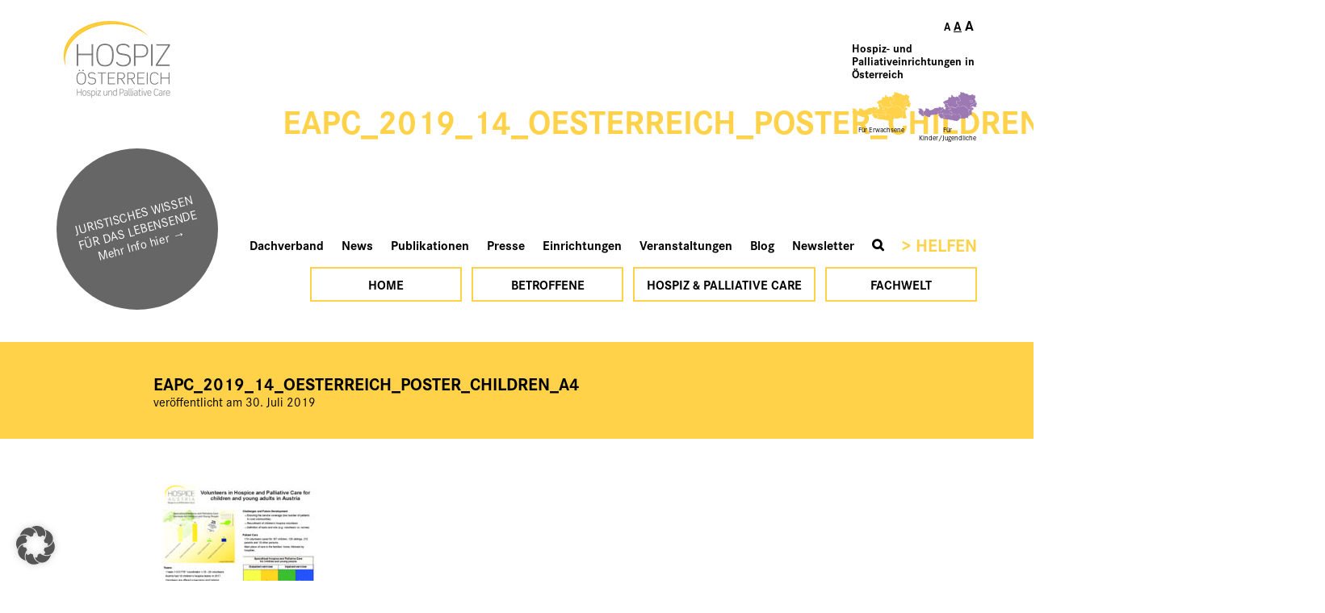

--- FILE ---
content_type: text/html; charset=UTF-8
request_url: https://www.hospiz.at/internationales-symposium-das-ehrenamt-in-der-hospiz-und-palliativversorgung-herausforderungen-und-chancen-2030/eapc_2019_14_oesterreich_poster_children_a4/
body_size: 18369
content:
<!DOCTYPE html>
<html lang="de">
<head>
<meta charset="UTF-8">
<meta name="viewport" content="width=device-width, initial-scale=1.0, user-scalable=no">
<meta http-equiv="X-UA-Compatible" content="IE=edge">
<link rel="profile" href="http://gmpg.org/xfn/11">
<link rel="pingback" href="https://www.hospiz.at/wordpress/xmlrpc.php">
<script src="https://use.typekit.net/njv4qpb.js"></script>
<script>try{Typekit.load({ async: true });}catch(e){}</script>
<noscript>
  <style type="text/css">
    #loader {
      display: none;
    }
  </style>
</noscript>
<meta name='robots' content='index, follow, max-image-preview:large, max-snippet:-1, max-video-preview:-1' />

	<!-- This site is optimized with the Yoast SEO plugin v26.7 - https://yoast.com/wordpress/plugins/seo/ -->
	<title>EAPC_2019_14_Oesterreich_Poster_Children_A4 - Dachverband HOSPIZ Österreich</title>
	<link rel="canonical" href="https://www.hospiz.at/internationales-symposium-das-ehrenamt-in-der-hospiz-und-palliativversorgung-herausforderungen-und-chancen-2030/eapc_2019_14_oesterreich_poster_children_a4/" />
	<meta property="og:locale" content="de_DE" />
	<meta property="og:type" content="article" />
	<meta property="og:title" content="EAPC_2019_14_Oesterreich_Poster_Children_A4 - Dachverband HOSPIZ Österreich" />
	<meta property="og:url" content="https://www.hospiz.at/internationales-symposium-das-ehrenamt-in-der-hospiz-und-palliativversorgung-herausforderungen-und-chancen-2030/eapc_2019_14_oesterreich_poster_children_a4/" />
	<meta property="og:site_name" content="Dachverband HOSPIZ Österreich" />
	<meta property="article:modified_time" content="2019-07-30T09:53:05+00:00" />
	<meta name="twitter:card" content="summary_large_image" />
	<script type="application/ld+json" class="yoast-schema-graph">{"@context":"https://schema.org","@graph":[{"@type":"WebPage","@id":"https://www.hospiz.at/internationales-symposium-das-ehrenamt-in-der-hospiz-und-palliativversorgung-herausforderungen-und-chancen-2030/eapc_2019_14_oesterreich_poster_children_a4/","url":"https://www.hospiz.at/internationales-symposium-das-ehrenamt-in-der-hospiz-und-palliativversorgung-herausforderungen-und-chancen-2030/eapc_2019_14_oesterreich_poster_children_a4/","name":"EAPC_2019_14_Oesterreich_Poster_Children_A4 - Dachverband HOSPIZ Österreich","isPartOf":{"@id":"https://www.hospiz.at/#website"},"primaryImageOfPage":{"@id":"https://www.hospiz.at/internationales-symposium-das-ehrenamt-in-der-hospiz-und-palliativversorgung-herausforderungen-und-chancen-2030/eapc_2019_14_oesterreich_poster_children_a4/#primaryimage"},"image":{"@id":"https://www.hospiz.at/internationales-symposium-das-ehrenamt-in-der-hospiz-und-palliativversorgung-herausforderungen-und-chancen-2030/eapc_2019_14_oesterreich_poster_children_a4/#primaryimage"},"thumbnailUrl":"https://www.hospiz.at/wordpress/wp-content/uploads/2019/07/EAPC_2019_14_Oesterreich_Poster_Children_A4-pdf.jpg","datePublished":"2019-07-30T09:43:15+00:00","dateModified":"2019-07-30T09:53:05+00:00","breadcrumb":{"@id":"https://www.hospiz.at/internationales-symposium-das-ehrenamt-in-der-hospiz-und-palliativversorgung-herausforderungen-und-chancen-2030/eapc_2019_14_oesterreich_poster_children_a4/#breadcrumb"},"inLanguage":"de","potentialAction":[{"@type":"ReadAction","target":["https://www.hospiz.at/internationales-symposium-das-ehrenamt-in-der-hospiz-und-palliativversorgung-herausforderungen-und-chancen-2030/eapc_2019_14_oesterreich_poster_children_a4/"]}]},{"@type":"ImageObject","inLanguage":"de","@id":"https://www.hospiz.at/internationales-symposium-das-ehrenamt-in-der-hospiz-und-palliativversorgung-herausforderungen-und-chancen-2030/eapc_2019_14_oesterreich_poster_children_a4/#primaryimage","url":"https://www.hospiz.at/wordpress/wp-content/uploads/2019/07/EAPC_2019_14_Oesterreich_Poster_Children_A4-pdf.jpg","contentUrl":"https://www.hospiz.at/wordpress/wp-content/uploads/2019/07/EAPC_2019_14_Oesterreich_Poster_Children_A4-pdf.jpg"},{"@type":"BreadcrumbList","@id":"https://www.hospiz.at/internationales-symposium-das-ehrenamt-in-der-hospiz-und-palliativversorgung-herausforderungen-und-chancen-2030/eapc_2019_14_oesterreich_poster_children_a4/#breadcrumb","itemListElement":[{"@type":"ListItem","position":1,"name":"Startseite","item":"https://www.hospiz.at/"},{"@type":"ListItem","position":2,"name":"Internationales Symposium „Das Ehrenamt in der Hospiz- und Palliativversorgung – Herausforderungen und Chancen 2030“","item":"https://www.hospiz.at/internationales-symposium-das-ehrenamt-in-der-hospiz-und-palliativversorgung-herausforderungen-und-chancen-2030/"},{"@type":"ListItem","position":3,"name":"EAPC_2019_14_Oesterreich_Poster_Children_A4"}]},{"@type":"WebSite","@id":"https://www.hospiz.at/#website","url":"https://www.hospiz.at/","name":"Dachverband HOSPIZ Österreich","description":"Hospiz- und Palliativ Care","potentialAction":[{"@type":"SearchAction","target":{"@type":"EntryPoint","urlTemplate":"https://www.hospiz.at/?s={search_term_string}"},"query-input":{"@type":"PropertyValueSpecification","valueRequired":true,"valueName":"search_term_string"}}],"inLanguage":"de"}]}</script>
	<!-- / Yoast SEO plugin. -->


<link rel="alternate" type="application/rss+xml" title="Dachverband HOSPIZ Österreich &raquo; Feed" href="https://www.hospiz.at/feed/" />
<link rel="alternate" title="oEmbed (JSON)" type="application/json+oembed" href="https://www.hospiz.at/wp-json/oembed/1.0/embed?url=https%3A%2F%2Fwww.hospiz.at%2Finternationales-symposium-das-ehrenamt-in-der-hospiz-und-palliativversorgung-herausforderungen-und-chancen-2030%2Feapc_2019_14_oesterreich_poster_children_a4%2F" />
<link rel="alternate" title="oEmbed (XML)" type="text/xml+oembed" href="https://www.hospiz.at/wp-json/oembed/1.0/embed?url=https%3A%2F%2Fwww.hospiz.at%2Finternationales-symposium-das-ehrenamt-in-der-hospiz-und-palliativversorgung-herausforderungen-und-chancen-2030%2Feapc_2019_14_oesterreich_poster_children_a4%2F&#038;format=xml" />
<style id='wp-img-auto-sizes-contain-inline-css' type='text/css'>
img:is([sizes=auto i],[sizes^="auto," i]){contain-intrinsic-size:3000px 1500px}
/*# sourceURL=wp-img-auto-sizes-contain-inline-css */
</style>
<style id='wp-emoji-styles-inline-css' type='text/css'>

	img.wp-smiley, img.emoji {
		display: inline !important;
		border: none !important;
		box-shadow: none !important;
		height: 1em !important;
		width: 1em !important;
		margin: 0 0.07em !important;
		vertical-align: -0.1em !important;
		background: none !important;
		padding: 0 !important;
	}
/*# sourceURL=wp-emoji-styles-inline-css */
</style>
<link rel='stylesheet' id='wp-block-library-css' href='https://www.hospiz.at/wordpress/wp-includes/css/dist/block-library/style.min.css?ver=6.9' type='text/css' media='all' />
<style id='global-styles-inline-css' type='text/css'>
:root{--wp--preset--aspect-ratio--square: 1;--wp--preset--aspect-ratio--4-3: 4/3;--wp--preset--aspect-ratio--3-4: 3/4;--wp--preset--aspect-ratio--3-2: 3/2;--wp--preset--aspect-ratio--2-3: 2/3;--wp--preset--aspect-ratio--16-9: 16/9;--wp--preset--aspect-ratio--9-16: 9/16;--wp--preset--color--black: #000000;--wp--preset--color--cyan-bluish-gray: #abb8c3;--wp--preset--color--white: #ffffff;--wp--preset--color--pale-pink: #f78da7;--wp--preset--color--vivid-red: #cf2e2e;--wp--preset--color--luminous-vivid-orange: #ff6900;--wp--preset--color--luminous-vivid-amber: #fcb900;--wp--preset--color--light-green-cyan: #7bdcb5;--wp--preset--color--vivid-green-cyan: #00d084;--wp--preset--color--pale-cyan-blue: #8ed1fc;--wp--preset--color--vivid-cyan-blue: #0693e3;--wp--preset--color--vivid-purple: #9b51e0;--wp--preset--gradient--vivid-cyan-blue-to-vivid-purple: linear-gradient(135deg,rgb(6,147,227) 0%,rgb(155,81,224) 100%);--wp--preset--gradient--light-green-cyan-to-vivid-green-cyan: linear-gradient(135deg,rgb(122,220,180) 0%,rgb(0,208,130) 100%);--wp--preset--gradient--luminous-vivid-amber-to-luminous-vivid-orange: linear-gradient(135deg,rgb(252,185,0) 0%,rgb(255,105,0) 100%);--wp--preset--gradient--luminous-vivid-orange-to-vivid-red: linear-gradient(135deg,rgb(255,105,0) 0%,rgb(207,46,46) 100%);--wp--preset--gradient--very-light-gray-to-cyan-bluish-gray: linear-gradient(135deg,rgb(238,238,238) 0%,rgb(169,184,195) 100%);--wp--preset--gradient--cool-to-warm-spectrum: linear-gradient(135deg,rgb(74,234,220) 0%,rgb(151,120,209) 20%,rgb(207,42,186) 40%,rgb(238,44,130) 60%,rgb(251,105,98) 80%,rgb(254,248,76) 100%);--wp--preset--gradient--blush-light-purple: linear-gradient(135deg,rgb(255,206,236) 0%,rgb(152,150,240) 100%);--wp--preset--gradient--blush-bordeaux: linear-gradient(135deg,rgb(254,205,165) 0%,rgb(254,45,45) 50%,rgb(107,0,62) 100%);--wp--preset--gradient--luminous-dusk: linear-gradient(135deg,rgb(255,203,112) 0%,rgb(199,81,192) 50%,rgb(65,88,208) 100%);--wp--preset--gradient--pale-ocean: linear-gradient(135deg,rgb(255,245,203) 0%,rgb(182,227,212) 50%,rgb(51,167,181) 100%);--wp--preset--gradient--electric-grass: linear-gradient(135deg,rgb(202,248,128) 0%,rgb(113,206,126) 100%);--wp--preset--gradient--midnight: linear-gradient(135deg,rgb(2,3,129) 0%,rgb(40,116,252) 100%);--wp--preset--font-size--small: 13px;--wp--preset--font-size--medium: 20px;--wp--preset--font-size--large: 36px;--wp--preset--font-size--x-large: 42px;--wp--preset--spacing--20: 0.44rem;--wp--preset--spacing--30: 0.67rem;--wp--preset--spacing--40: 1rem;--wp--preset--spacing--50: 1.5rem;--wp--preset--spacing--60: 2.25rem;--wp--preset--spacing--70: 3.38rem;--wp--preset--spacing--80: 5.06rem;--wp--preset--shadow--natural: 6px 6px 9px rgba(0, 0, 0, 0.2);--wp--preset--shadow--deep: 12px 12px 50px rgba(0, 0, 0, 0.4);--wp--preset--shadow--sharp: 6px 6px 0px rgba(0, 0, 0, 0.2);--wp--preset--shadow--outlined: 6px 6px 0px -3px rgb(255, 255, 255), 6px 6px rgb(0, 0, 0);--wp--preset--shadow--crisp: 6px 6px 0px rgb(0, 0, 0);}:where(.is-layout-flex){gap: 0.5em;}:where(.is-layout-grid){gap: 0.5em;}body .is-layout-flex{display: flex;}.is-layout-flex{flex-wrap: wrap;align-items: center;}.is-layout-flex > :is(*, div){margin: 0;}body .is-layout-grid{display: grid;}.is-layout-grid > :is(*, div){margin: 0;}:where(.wp-block-columns.is-layout-flex){gap: 2em;}:where(.wp-block-columns.is-layout-grid){gap: 2em;}:where(.wp-block-post-template.is-layout-flex){gap: 1.25em;}:where(.wp-block-post-template.is-layout-grid){gap: 1.25em;}.has-black-color{color: var(--wp--preset--color--black) !important;}.has-cyan-bluish-gray-color{color: var(--wp--preset--color--cyan-bluish-gray) !important;}.has-white-color{color: var(--wp--preset--color--white) !important;}.has-pale-pink-color{color: var(--wp--preset--color--pale-pink) !important;}.has-vivid-red-color{color: var(--wp--preset--color--vivid-red) !important;}.has-luminous-vivid-orange-color{color: var(--wp--preset--color--luminous-vivid-orange) !important;}.has-luminous-vivid-amber-color{color: var(--wp--preset--color--luminous-vivid-amber) !important;}.has-light-green-cyan-color{color: var(--wp--preset--color--light-green-cyan) !important;}.has-vivid-green-cyan-color{color: var(--wp--preset--color--vivid-green-cyan) !important;}.has-pale-cyan-blue-color{color: var(--wp--preset--color--pale-cyan-blue) !important;}.has-vivid-cyan-blue-color{color: var(--wp--preset--color--vivid-cyan-blue) !important;}.has-vivid-purple-color{color: var(--wp--preset--color--vivid-purple) !important;}.has-black-background-color{background-color: var(--wp--preset--color--black) !important;}.has-cyan-bluish-gray-background-color{background-color: var(--wp--preset--color--cyan-bluish-gray) !important;}.has-white-background-color{background-color: var(--wp--preset--color--white) !important;}.has-pale-pink-background-color{background-color: var(--wp--preset--color--pale-pink) !important;}.has-vivid-red-background-color{background-color: var(--wp--preset--color--vivid-red) !important;}.has-luminous-vivid-orange-background-color{background-color: var(--wp--preset--color--luminous-vivid-orange) !important;}.has-luminous-vivid-amber-background-color{background-color: var(--wp--preset--color--luminous-vivid-amber) !important;}.has-light-green-cyan-background-color{background-color: var(--wp--preset--color--light-green-cyan) !important;}.has-vivid-green-cyan-background-color{background-color: var(--wp--preset--color--vivid-green-cyan) !important;}.has-pale-cyan-blue-background-color{background-color: var(--wp--preset--color--pale-cyan-blue) !important;}.has-vivid-cyan-blue-background-color{background-color: var(--wp--preset--color--vivid-cyan-blue) !important;}.has-vivid-purple-background-color{background-color: var(--wp--preset--color--vivid-purple) !important;}.has-black-border-color{border-color: var(--wp--preset--color--black) !important;}.has-cyan-bluish-gray-border-color{border-color: var(--wp--preset--color--cyan-bluish-gray) !important;}.has-white-border-color{border-color: var(--wp--preset--color--white) !important;}.has-pale-pink-border-color{border-color: var(--wp--preset--color--pale-pink) !important;}.has-vivid-red-border-color{border-color: var(--wp--preset--color--vivid-red) !important;}.has-luminous-vivid-orange-border-color{border-color: var(--wp--preset--color--luminous-vivid-orange) !important;}.has-luminous-vivid-amber-border-color{border-color: var(--wp--preset--color--luminous-vivid-amber) !important;}.has-light-green-cyan-border-color{border-color: var(--wp--preset--color--light-green-cyan) !important;}.has-vivid-green-cyan-border-color{border-color: var(--wp--preset--color--vivid-green-cyan) !important;}.has-pale-cyan-blue-border-color{border-color: var(--wp--preset--color--pale-cyan-blue) !important;}.has-vivid-cyan-blue-border-color{border-color: var(--wp--preset--color--vivid-cyan-blue) !important;}.has-vivid-purple-border-color{border-color: var(--wp--preset--color--vivid-purple) !important;}.has-vivid-cyan-blue-to-vivid-purple-gradient-background{background: var(--wp--preset--gradient--vivid-cyan-blue-to-vivid-purple) !important;}.has-light-green-cyan-to-vivid-green-cyan-gradient-background{background: var(--wp--preset--gradient--light-green-cyan-to-vivid-green-cyan) !important;}.has-luminous-vivid-amber-to-luminous-vivid-orange-gradient-background{background: var(--wp--preset--gradient--luminous-vivid-amber-to-luminous-vivid-orange) !important;}.has-luminous-vivid-orange-to-vivid-red-gradient-background{background: var(--wp--preset--gradient--luminous-vivid-orange-to-vivid-red) !important;}.has-very-light-gray-to-cyan-bluish-gray-gradient-background{background: var(--wp--preset--gradient--very-light-gray-to-cyan-bluish-gray) !important;}.has-cool-to-warm-spectrum-gradient-background{background: var(--wp--preset--gradient--cool-to-warm-spectrum) !important;}.has-blush-light-purple-gradient-background{background: var(--wp--preset--gradient--blush-light-purple) !important;}.has-blush-bordeaux-gradient-background{background: var(--wp--preset--gradient--blush-bordeaux) !important;}.has-luminous-dusk-gradient-background{background: var(--wp--preset--gradient--luminous-dusk) !important;}.has-pale-ocean-gradient-background{background: var(--wp--preset--gradient--pale-ocean) !important;}.has-electric-grass-gradient-background{background: var(--wp--preset--gradient--electric-grass) !important;}.has-midnight-gradient-background{background: var(--wp--preset--gradient--midnight) !important;}.has-small-font-size{font-size: var(--wp--preset--font-size--small) !important;}.has-medium-font-size{font-size: var(--wp--preset--font-size--medium) !important;}.has-large-font-size{font-size: var(--wp--preset--font-size--large) !important;}.has-x-large-font-size{font-size: var(--wp--preset--font-size--x-large) !important;}
/*# sourceURL=global-styles-inline-css */
</style>

<style id='classic-theme-styles-inline-css' type='text/css'>
/*! This file is auto-generated */
.wp-block-button__link{color:#fff;background-color:#32373c;border-radius:9999px;box-shadow:none;text-decoration:none;padding:calc(.667em + 2px) calc(1.333em + 2px);font-size:1.125em}.wp-block-file__button{background:#32373c;color:#fff;text-decoration:none}
/*# sourceURL=/wp-includes/css/classic-themes.min.css */
</style>
<link rel='stylesheet' id='wpdm-font-awesome-css' href='https://www.hospiz.at/wordpress/wp-content/plugins/download-manager/assets/fontawesome/css/all.min.css?ver=6.9' type='text/css' media='all' />
<link rel='stylesheet' id='wpdm-front-bootstrap-css' href='https://www.hospiz.at/wordpress/wp-content/plugins/download-manager/assets/bootstrap/css/bootstrap.min.css?ver=6.9' type='text/css' media='all' />
<link rel='stylesheet' id='wf_magnific_popup_styles-css' href='https://www.hospiz.at/wordpress/wp-content/plugins/wf-magnific-lightbox/css/magnific-popup.css?ver=6.9' type='text/css' media='all' />
<link rel='stylesheet' id='wfml_custom-css' href='https://www.hospiz.at/wordpress/wp-content/plugins/wf-magnific-lightbox/css/wfml-custom.css?ver=6.9' type='text/css' media='all' />
<link rel='stylesheet' id='slgfonts_styles-css' href='https://www.hospiz.at/wordpress/wp-content/plugins/slgfonts/assets/css/fonts.css?ver=6.9' type='text/css' media='all' />
<link rel='stylesheet' id='font-awesome-css' href='https://www.hospiz.at/wordpress/wp-content/themes/hospiz/assets/css/font-awesome.min.css?ver=6.9' type='text/css' media='all' />
<link rel='stylesheet' id='hospiz-style-css' href='https://www.hospiz.at/wordpress/wp-content/themes/hospiz/style.css?ver=fd44b1e05c7a0287cb9e66ed5c844d6f299eb97b' type='text/css' media='all' />
<link rel='stylesheet' id='UserAccessManagerLoginForm-css' href='https://www.hospiz.at/wordpress/wp-content/plugins/user-access-manager/assets/css/uamLoginForm.css?ver=2.2.25' type='text/css' media='screen' />
<link rel='stylesheet' id='rapidmail-widget-css-css' href='https://www.hospiz.at/wordpress/wp-content/plugins/rapidmail-newsletter-software/css/widget.css?ver=6.9' type='text/css' media='all' />
<link rel='stylesheet' id='borlabs-cookie-custom-css' href='https://www.hospiz.at/wordpress/wp-content/cache/borlabs-cookie/1/borlabs-cookie-1-de.css?ver=3.3.23-111' type='text/css' media='all' />
<script type="text/javascript" src="https://www.hospiz.at/wordpress/wp-includes/js/jquery/jquery.min.js?ver=3.7.1" id="jquery-core-js"></script>
<script type="text/javascript" src="https://www.hospiz.at/wordpress/wp-includes/js/jquery/jquery-migrate.min.js?ver=3.4.1" id="jquery-migrate-js"></script>
<script type="text/javascript" src="https://www.hospiz.at/wordpress/wp-content/plugins/download-manager/assets/bootstrap/js/bootstrap.bundle.min.js?ver=6.9" id="wpdm-front-bootstrap-js"></script>
<script type="text/javascript" id="frontjs-js-extra">
/* <![CDATA[ */
var wpdm_url = {"home":"https://www.hospiz.at/","site":"https://www.hospiz.at/wordpress/","ajax":"https://www.hospiz.at/wordpress/wp-admin/admin-ajax.php"};
var wpdm_asset = {"spinner":"\u003Ci class=\"fas fa-sun fa-spin\"\u003E\u003C/i\u003E"};
//# sourceURL=frontjs-js-extra
/* ]]> */
</script>
<script type="text/javascript" src="https://www.hospiz.at/wordpress/wp-content/plugins/download-manager/assets/js/front.js?ver=3.1.28" id="frontjs-js"></script>
<script type="text/javascript" src="https://www.hospiz.at/wordpress/wp-content/plugins/download-manager/assets/js/chosen.jquery.min.js?ver=6.9" id="jquery-choosen-js"></script>
<script type="text/javascript" src="https://www.hospiz.at/wordpress/wp-content/plugins/wp-scroll-depth/js/jquery-scrolldepth/jquery.scrolldepth.min.js?ver=6.9" id="jquery.scrolldepth-js"></script>
<script type="text/javascript" id="rapidmail-widget-js-js-extra">
/* <![CDATA[ */
var rmwidget = {"msg_an_error_occurred":"Es ist ein Fehler aufgetreten","msg_subscribe_success":"Vielen Dank f\u00fcr Ihre Anmeldung!","spinner_uri":"https://www.hospiz.at/wordpress/wp-includes/images/wpspin_light.gif"};
//# sourceURL=rapidmail-widget-js-js-extra
/* ]]> */
</script>
<script type="text/javascript" src="https://www.hospiz.at/wordpress/wp-content/plugins/rapidmail-newsletter-software/js/widget.js?ver=6.9" id="rapidmail-widget-js-js"></script>
<script data-no-optimize="1" data-no-minify="1" data-cfasync="false" type="text/javascript" src="https://www.hospiz.at/wordpress/wp-content/cache/borlabs-cookie/1/borlabs-cookie-config-de.json.js?ver=3.3.23-123" id="borlabs-cookie-config-js"></script>
<script data-no-optimize="1" data-no-minify="1" data-cfasync="false" type="text/javascript" src="https://www.hospiz.at/wordpress/wp-content/plugins/borlabs-cookie/assets/javascript/borlabs-cookie-prioritize.min.js?ver=3.3.23" id="borlabs-cookie-prioritize-js"></script>
<script></script><link rel="https://api.w.org/" href="https://www.hospiz.at/wp-json/" /><link rel="alternate" title="JSON" type="application/json" href="https://www.hospiz.at/wp-json/wp/v2/media/16573" /><link rel="EditURI" type="application/rsd+xml" title="RSD" href="https://www.hospiz.at/wordpress/xmlrpc.php?rsd" />
<meta name="generator" content="WordPress 6.9" />
<link rel='shortlink' href='https://www.hospiz.at/?p=16573' />

        <script>
            var wpdm_site_url = 'https://www.hospiz.at/wordpress/';
            var wpdm_home_url = 'https://www.hospiz.at/';
            var ajax_url = 'https://www.hospiz.at/wordpress/wp-admin/admin-ajax.php';
            var wpdm_ajax_url = 'https://www.hospiz.at/wordpress/wp-admin/admin-ajax.php';
            var wpdm_ajax_popup = '0';
        </script>
        <style>
            .wpdm-download-link.btn.btn-primary.{
                border-radius: 4px;
            }
        </style>


        <script>
	jQuery( document ).ready(function(){
		jQuery.scrollDepth({
			elements: ['#master-footer'],
			percentage: true,
			userTiming: true,
			pixelDepth: false,
			nonInteraction: false,
			gtmOverride: false,
	});
});
</script>
<script data-borlabs-cookie-script-blocker-ignore>
if ('0' === '1' && ('0' === '1' || '1' === '1')) {
    window['gtag_enable_tcf_support'] = true;
}
window.dataLayer = window.dataLayer || [];
if (typeof gtag !== 'function') {
    function gtag() {
        dataLayer.push(arguments);
    }
}
gtag('set', 'developer_id.dYjRjMm', true);
if ('0' === '1' || '1' === '1') {
    if (window.BorlabsCookieGoogleConsentModeDefaultSet !== true) {
        let getCookieValue = function (name) {
            return document.cookie.match('(^|;)\\s*' + name + '\\s*=\\s*([^;]+)')?.pop() || '';
        };
        let cookieValue = getCookieValue('borlabs-cookie-gcs');
        let consentsFromCookie = {};
        if (cookieValue !== '') {
            consentsFromCookie = JSON.parse(decodeURIComponent(cookieValue));
        }
        let defaultValues = {
            'ad_storage': 'denied',
            'ad_user_data': 'denied',
            'ad_personalization': 'denied',
            'analytics_storage': 'denied',
            'functionality_storage': 'denied',
            'personalization_storage': 'denied',
            'security_storage': 'denied',
            'wait_for_update': 500,
        };
        gtag('consent', 'default', { ...defaultValues, ...consentsFromCookie });
    }
    window.BorlabsCookieGoogleConsentModeDefaultSet = true;
    let borlabsCookieConsentChangeHandler = function () {
        window.dataLayer = window.dataLayer || [];
        if (typeof gtag !== 'function') { function gtag(){dataLayer.push(arguments);} }

        let getCookieValue = function (name) {
            return document.cookie.match('(^|;)\\s*' + name + '\\s*=\\s*([^;]+)')?.pop() || '';
        };
        let cookieValue = getCookieValue('borlabs-cookie-gcs');
        let consentsFromCookie = {};
        if (cookieValue !== '') {
            consentsFromCookie = JSON.parse(decodeURIComponent(cookieValue));
        }

        consentsFromCookie.analytics_storage = BorlabsCookie.Consents.hasConsent('google-analytics') ? 'granted' : 'denied';

        BorlabsCookie.CookieLibrary.setCookie(
            'borlabs-cookie-gcs',
            JSON.stringify(consentsFromCookie),
            BorlabsCookie.Settings.automaticCookieDomainAndPath.value ? '' : BorlabsCookie.Settings.cookieDomain.value,
            BorlabsCookie.Settings.cookiePath.value,
            BorlabsCookie.Cookie.getPluginCookie().expires,
            BorlabsCookie.Settings.cookieSecure.value,
            BorlabsCookie.Settings.cookieSameSite.value
        );
    }
    document.addEventListener('borlabs-cookie-consent-saved', borlabsCookieConsentChangeHandler);
    document.addEventListener('borlabs-cookie-handle-unblock', borlabsCookieConsentChangeHandler);
}
if ('0' === '1') {
    gtag("js", new Date());
    gtag("config", "G-BLHHWK0F3M", {"anonymize_ip": true});

    (function (w, d, s, i) {
        var f = d.getElementsByTagName(s)[0],
            j = d.createElement(s);
        j.async = true;
        j.src =
            "https://www.googletagmanager.com/gtag/js?id=" + i;
        f.parentNode.insertBefore(j, f);
    })(window, document, "script", "G-BLHHWK0F3M");
}
</script><script data-no-optimize="1" data-no-minify="1" data-cfasync="false" data-borlabs-cookie-script-blocker-ignore>
if ('0' === '1' && ('0' === '1' || '1' === '1')) {
    window['gtag_enable_tcf_support'] = true;
}
window.dataLayer = window.dataLayer || [];
if (typeof gtag !== 'function') {
    function gtag() {
        dataLayer.push(arguments);
    }
}
gtag('set', 'developer_id.dYjRjMm', true);
if ('0' === '1' || '1' === '1') {
    if (window.BorlabsCookieGoogleConsentModeDefaultSet !== true) {
        let getCookieValue = function (name) {
            return document.cookie.match('(^|;)\\s*' + name + '\\s*=\\s*([^;]+)')?.pop() || '';
        };
        let cookieValue = getCookieValue('borlabs-cookie-gcs');
        let consentsFromCookie = {};
        if (cookieValue !== '') {
            consentsFromCookie = JSON.parse(decodeURIComponent(cookieValue));
        }
        let defaultValues = {
            'ad_storage': 'denied',
            'ad_user_data': 'denied',
            'ad_personalization': 'denied',
            'analytics_storage': 'denied',
            'functionality_storage': 'denied',
            'personalization_storage': 'denied',
            'security_storage': 'denied',
            'wait_for_update': 500,
        };
        gtag('consent', 'default', { ...defaultValues, ...consentsFromCookie });
    }
    window.BorlabsCookieGoogleConsentModeDefaultSet = true;
    let borlabsCookieConsentChangeHandler = function () {
        window.dataLayer = window.dataLayer || [];
        if (typeof gtag !== 'function') { function gtag(){dataLayer.push(arguments);} }

        let getCookieValue = function (name) {
            return document.cookie.match('(^|;)\\s*' + name + '\\s*=\\s*([^;]+)')?.pop() || '';
        };
        let cookieValue = getCookieValue('borlabs-cookie-gcs');
        let consentsFromCookie = {};
        if (cookieValue !== '') {
            consentsFromCookie = JSON.parse(decodeURIComponent(cookieValue));
        }

        consentsFromCookie.analytics_storage = BorlabsCookie.Consents.hasConsent('google-analytics-four') ? 'granted' : 'denied';

        BorlabsCookie.CookieLibrary.setCookie(
            'borlabs-cookie-gcs',
            JSON.stringify(consentsFromCookie),
            BorlabsCookie.Settings.automaticCookieDomainAndPath.value ? '' : BorlabsCookie.Settings.cookieDomain.value,
            BorlabsCookie.Settings.cookiePath.value,
            BorlabsCookie.Cookie.getPluginCookie().expires,
            BorlabsCookie.Settings.cookieSecure.value,
            BorlabsCookie.Settings.cookieSameSite.value
        );
    }
    document.addEventListener('borlabs-cookie-consent-saved', borlabsCookieConsentChangeHandler);
    document.addEventListener('borlabs-cookie-handle-unblock', borlabsCookieConsentChangeHandler);
}
if ('0' === '1') {
    document.addEventListener('borlabs-cookie-after-init', function () {
		window.BorlabsCookie.Unblock.unblockScriptBlockerId('google-analytics-four');
	});
}
</script><script data-no-optimize="1" data-no-minify="1" data-cfasync="false" data-borlabs-cookie-script-blocker-ignore>
    (function () {
        if ('0' === '1' && '1' === '1') {
            window['gtag_enable_tcf_support'] = true;
        }
        window.dataLayer = window.dataLayer || [];
        if (typeof window.gtag !== 'function') {
            window.gtag = function () {
                window.dataLayer.push(arguments);
            };
        }
        gtag('set', 'developer_id.dYjRjMm', true);
        if ('1' === '1') {
            let getCookieValue = function (name) {
                return document.cookie.match('(^|;)\\s*' + name + '\\s*=\\s*([^;]+)')?.pop() || '';
            };
            const gtmRegionsData = '{{ google-tag-manager-cm-regional-defaults }}';
            let gtmRegions = [];
            if (gtmRegionsData !== '\{\{ google-tag-manager-cm-regional-defaults \}\}') {
                gtmRegions = JSON.parse(gtmRegionsData);
            }
            let defaultRegion = null;
            for (let gtmRegionIndex in gtmRegions) {
                let gtmRegion = gtmRegions[gtmRegionIndex];
                if (gtmRegion['google-tag-manager-cm-region'] === '') {
                    defaultRegion = gtmRegion;
                } else {
                    gtag('consent', 'default', {
                        'ad_storage': gtmRegion['google-tag-manager-cm-default-ad-storage'],
                        'ad_user_data': gtmRegion['google-tag-manager-cm-default-ad-user-data'],
                        'ad_personalization': gtmRegion['google-tag-manager-cm-default-ad-personalization'],
                        'analytics_storage': gtmRegion['google-tag-manager-cm-default-analytics-storage'],
                        'functionality_storage': gtmRegion['google-tag-manager-cm-default-functionality-storage'],
                        'personalization_storage': gtmRegion['google-tag-manager-cm-default-personalization-storage'],
                        'security_storage': gtmRegion['google-tag-manager-cm-default-security-storage'],
                        'region': gtmRegion['google-tag-manager-cm-region'].toUpperCase().split(','),
						'wait_for_update': 500,
                    });
                }
            }
            let cookieValue = getCookieValue('borlabs-cookie-gcs');
            let consentsFromCookie = {};
            if (cookieValue !== '') {
                consentsFromCookie = JSON.parse(decodeURIComponent(cookieValue));
            }
            let defaultValues = {
                'ad_storage': defaultRegion === null ? 'denied' : defaultRegion['google-tag-manager-cm-default-ad-storage'],
                'ad_user_data': defaultRegion === null ? 'denied' : defaultRegion['google-tag-manager-cm-default-ad-user-data'],
                'ad_personalization': defaultRegion === null ? 'denied' : defaultRegion['google-tag-manager-cm-default-ad-personalization'],
                'analytics_storage': defaultRegion === null ? 'denied' : defaultRegion['google-tag-manager-cm-default-analytics-storage'],
                'functionality_storage': defaultRegion === null ? 'denied' : defaultRegion['google-tag-manager-cm-default-functionality-storage'],
                'personalization_storage': defaultRegion === null ? 'denied' : defaultRegion['google-tag-manager-cm-default-personalization-storage'],
                'security_storage': defaultRegion === null ? 'denied' : defaultRegion['google-tag-manager-cm-default-security-storage'],
                'wait_for_update': 500,
            };
            gtag('consent', 'default', {...defaultValues, ...consentsFromCookie});
            gtag('set', 'ads_data_redaction', true);
        }

        if ('0' === '1') {
            let url = new URL(window.location.href);

            if ((url.searchParams.has('gtm_debug') && url.searchParams.get('gtm_debug') !== '') || document.cookie.indexOf('__TAG_ASSISTANT=') !== -1 || document.documentElement.hasAttribute('data-tag-assistant-present')) {
                /* GTM block start */
                (function(w,d,s,l,i){w[l]=w[l]||[];w[l].push({'gtm.start':
                        new Date().getTime(),event:'gtm.js'});var f=d.getElementsByTagName(s)[0],
                    j=d.createElement(s),dl=l!='dataLayer'?'&l='+l:'';j.async=true;j.src=
                    'https://www.googletagmanager.com/gtm.js?id='+i+dl;f.parentNode.insertBefore(j,f);
                })(window,document,'script','dataLayer','GTM-KPR7368');
                /* GTM block end */
            } else {
                /* GTM block start */
                (function(w,d,s,l,i){w[l]=w[l]||[];w[l].push({'gtm.start':
                        new Date().getTime(),event:'gtm.js'});var f=d.getElementsByTagName(s)[0],
                    j=d.createElement(s),dl=l!='dataLayer'?'&l='+l:'';j.async=true;j.src=
                    'https://www.hospiz.at/wordpress/wp-content/uploads/borlabs-cookie/' + i + '.js?ver=not-set-yet';f.parentNode.insertBefore(j,f);
                })(window,document,'script','dataLayer','GTM-KPR7368');
                /* GTM block end */
            }
        }


        let borlabsCookieConsentChangeHandler = function () {
            window.dataLayer = window.dataLayer || [];
            if (typeof window.gtag !== 'function') {
                window.gtag = function() {
                    window.dataLayer.push(arguments);
                };
            }

            let consents = BorlabsCookie.Cookie.getPluginCookie().consents;

            if ('1' === '1') {
                let gtmConsents = {};
                let customConsents = {};

				let services = BorlabsCookie.Services._services;

				for (let service in services) {
					if (service !== 'borlabs-cookie') {
						customConsents['borlabs_cookie_' + service.replaceAll('-', '_')] = BorlabsCookie.Consents.hasConsent(service) ? 'granted' : 'denied';
					}
				}

                if ('0' === '1') {
                    gtmConsents = {
                        'analytics_storage': BorlabsCookie.Consents.hasConsentForServiceGroup('marketing') === true ? 'granted' : 'denied',
                        'functionality_storage': BorlabsCookie.Consents.hasConsentForServiceGroup('marketing') === true ? 'granted' : 'denied',
                        'personalization_storage': BorlabsCookie.Consents.hasConsentForServiceGroup('marketing') === true ? 'granted' : 'denied',
                        'security_storage': BorlabsCookie.Consents.hasConsentForServiceGroup('marketing') === true ? 'granted' : 'denied',
                    };
                } else {
                    gtmConsents = {
                        'ad_storage': BorlabsCookie.Consents.hasConsentForServiceGroup('marketing') === true ? 'granted' : 'denied',
                        'ad_user_data': BorlabsCookie.Consents.hasConsentForServiceGroup('marketing') === true ? 'granted' : 'denied',
                        'ad_personalization': BorlabsCookie.Consents.hasConsentForServiceGroup('marketing') === true ? 'granted' : 'denied',
                        'analytics_storage': BorlabsCookie.Consents.hasConsentForServiceGroup('marketing') === true ? 'granted' : 'denied',
                        'functionality_storage': BorlabsCookie.Consents.hasConsentForServiceGroup('marketing') === true ? 'granted' : 'denied',
                        'personalization_storage': BorlabsCookie.Consents.hasConsentForServiceGroup('marketing') === true ? 'granted' : 'denied',
                        'security_storage': BorlabsCookie.Consents.hasConsentForServiceGroup('marketing') === true ? 'granted' : 'denied',
                    };
                }
                BorlabsCookie.CookieLibrary.setCookie(
                    'borlabs-cookie-gcs',
                    JSON.stringify(gtmConsents),
                    BorlabsCookie.Settings.automaticCookieDomainAndPath.value ? '' : BorlabsCookie.Settings.cookieDomain.value,
                    BorlabsCookie.Settings.cookiePath.value,
                    BorlabsCookie.Cookie.getPluginCookie().expires,
                    BorlabsCookie.Settings.cookieSecure.value,
                    BorlabsCookie.Settings.cookieSameSite.value
                );
                gtag('consent', 'update', {...gtmConsents, ...customConsents});
            }


            for (let serviceGroup in consents) {
                for (let service of consents[serviceGroup]) {
                    if (!window.BorlabsCookieGtmPackageSentEvents.includes(service) && service !== 'borlabs-cookie') {
                        window.dataLayer.push({
                            event: 'borlabs-cookie-opt-in-' + service,
                        });
                        window.BorlabsCookieGtmPackageSentEvents.push(service);
                    }
                }
            }
            let afterConsentsEvent = document.createEvent('Event');
            afterConsentsEvent.initEvent('borlabs-cookie-google-tag-manager-after-consents', true, true);
            document.dispatchEvent(afterConsentsEvent);
        };
        window.BorlabsCookieGtmPackageSentEvents = [];
        document.addEventListener('borlabs-cookie-consent-saved', borlabsCookieConsentChangeHandler);
        document.addEventListener('borlabs-cookie-handle-unblock', borlabsCookieConsentChangeHandler);
    })();
</script><meta name="generator" content="Powered by WPBakery Page Builder - drag and drop page builder for WordPress."/>
<noscript><style> .wpb_animate_when_almost_visible { opacity: 1; }</style></noscript><meta name="generator" content="WordPress Download Manager 3.1.28" />
            <style>
                


                .w3eden .fetfont,
                .w3eden .btn,
                .w3eden .btn.wpdm-front h3.title,
                .w3eden .wpdm-social-lock-box .IN-widget a span:last-child,
                .w3eden #xfilelist .panel-heading,
                .w3eden .wpdm-frontend-tabs a,
                .w3eden .alert:before,
                .w3eden .panel .panel-heading,
                .w3eden .discount-msg,
                .w3eden .panel.dashboard-panel h3,
                .w3eden #wpdm-dashboard-sidebar .list-group-item,
                .w3eden #package-description .wp-switch-editor,
                .w3eden .w3eden.author-dashbboard .nav.nav-tabs li a,
                .w3eden .wpdm_cart thead th,
                .w3eden #csp .list-group-item,
                .w3eden .modal-title {
                    font-family: Rubik, -apple-system, BlinkMacSystemFont, "Segoe UI", Roboto, Helvetica, Arial, sans-serif, "Apple Color Emoji", "Segoe UI Emoji", "Segoe UI Symbol";
                    text-transform: uppercase;
                    font-weight: 500;
                }
                .w3eden #csp .list-group-item{
                    text-transform: unset;
                }
            </style>
            </head>

<body class="attachment wp-singular attachment-template-default single single-attachment postid-16573 attachmentid-16573 attachment-pdf wp-theme-hospiz group-blog wpb-js-composer js-comp-ver-8.7.2 vc_responsive">
<div id="page" class="site">
	<a class="skip-link screen-reader-text" href="#content">Zum Inhalt springen</a>
	<div id="loader"></div>
	<div class="page-overlay"></div>
	<header id="master-header" class="site-header" role="banner">
  	<div class="upper-header">
      <div class="flash-button-mobile"><div class="flash-button-inner"><a target="_blank" class="link" href="https://www.hospiz.at/jur-wissen-lebensende/">JURISTISCHES WISSEN FÜR DAS LEBENSENDE<br>
Mehr Info hier →
</a></div></div>      <div class="container">
              	<div class="upper-header__left">
          <div class="site-branding">
      		  <a href="https://www.hospiz.at/"><img class="logo" src="https://www.hospiz.at/wordpress/wp-content/themes/hospiz/assets/img/logo_hospiz.png" alt="Logo Dachverband Hospiz Österreich"></a>
      		</div> <!-- .site-branding -->
      	</div>
      	<div class="upper-header__right">
        	<div id="toggle-sidebar">
          	<span></span>
        	</div>
        	<ul class="resizer">
             <li class="small-font"><a href="#">A</a></li>
             <li class="normal-font active"><a href="#">A</a></li>
             <li class="large-font"><a href="#">A</a></li>
          </ul>
          <div class="website-switch-container">
            <div class="websites-switch__title">
              Hospiz- und Palliativeinrichtungen in Österreich            </div>
            <div class="websites-switch">
              <a href="https://www.hospiz.at/einrichtungsuebersicht/" class="websites-switch__hospiz">
                <img src="https://www.hospiz.at/wordpress/wp-content/themes/hospiz/assets/img/mapaustria_hospiz.svg" alt="Karte Österreich für Hospiz">
                <div class="websites-switch__label">Für Erwachsene</div>

              </a>
              <a href="https://www.kinder-hospiz.at/einrichtungsuebersicht/" class="websites-switch__kinderhospiz">
                <img src="https://www.hospiz.at/wordpress/wp-content/themes/hospiz/assets/img/mapaustria_kinderhospiz.svg" alt="Karte Österreich für Kinderhospiz">
                <div class="websites-switch__label">Für Kinder/Jugendliche</div>
              </a>
            </div>
          </div>
<!--
          <div class="main-search">
            <form role="search" method="get" class="search-form" action="https://www.hospiz.at/">
	<div>
		<label class="screen-reader-text"></label>
		<input type="search" value="" name="s" placeholder="Suche..." />
		<button type="submit"><i class="fa fa-search"></i></button>
	</div>
</form>          </div>
-->
      	</div>
      </div>
  	</div>

  	
    <div class="middle-header">
      <div class="container">
        <div class="page-title-container">
          <div class="page-title">
                          <h1 class="main-title">EAPC_2019_14_Oesterreich_Poster_Children_A4</h1>
                                  </div>
        </div>
      </div>
  	</div>

    <div class="lower-header">
      <div class="lower-header-fixedhelper">
        <div class="container">
          <div class="flash-button"><div class="flash-button-inner">JURISTISCHES WISSEN FÜR DAS LEBENSENDE<br>
Mehr Info hier →
</div><a target="_blank" class="link" href="https://www.hospiz.at/jur-wissen-lebensende/"></a></div>          <nav class="secondary-navigation" role="navigation">
      			<div class="menu-sekundaermenue-container"><ul id="secondary-menu" class="menu"><li id="menu-item-116" class="menu-item menu-item-type-custom menu-item-object-custom menu-item-has-children menu-item-116"><a href="#">Dachverband</a>
<ul class="sub-menu">
	<li id="menu-item-145" class="menu-item menu-item-type-post_type menu-item-object-page menu-item-145"><a href="https://www.hospiz.at/ueberuns/">Über uns</a></li>
	<li id="menu-item-761" class="menu-item menu-item-type-post_type menu-item-object-page menu-item-761"><a href="https://www.hospiz.at/geschichte-dachverband/">Geschichte</a></li>
	<li id="menu-item-760" class="menu-item menu-item-type-post_type menu-item-object-page menu-item-760"><a href="https://www.hospiz.at/organisationsstruktur/">Organisationsstruktur</a></li>
	<li id="menu-item-27047" class="menu-item menu-item-type-custom menu-item-object-custom menu-item-has-children menu-item-27047"><a href="https://www.hospiz.at/hospizbewegung-in-oesterreich/">Hospizbewegung in Österreich</a>
	<ul class="sub-menu">
		<li id="menu-item-27048" class="menu-item menu-item-type-custom menu-item-object-custom menu-item-27048"><a href="https://www.hospiz.at/hospizbewegung-in-oe-tirol">Tirol</a></li>
		<li id="menu-item-27224" class="menu-item menu-item-type-custom menu-item-object-custom menu-item-27224"><a href="https://www.hospiz.at/hospizbewegung-in-oe-salzburg">Salzburg</a></li>
		<li id="menu-item-27336" class="menu-item menu-item-type-custom menu-item-object-custom menu-item-27336"><a href="https://www.hospiz.at/die-hospizbewegung-in-oesterreich-oberoesterreich/">Oberösterreich</a></li>
		<li id="menu-item-27662" class="menu-item menu-item-type-custom menu-item-object-custom menu-item-27662"><a href="https://www.hospiz.at/die-hospizbewegung-in-oesterreich-kaernten/">Kärnten</a></li>
		<li id="menu-item-27858" class="menu-item menu-item-type-post_type menu-item-object-page menu-item-27858"><a href="https://www.hospiz.at/die-hospizbewegung-in-oesterreich-steiermark/">Steiermark</a></li>
		<li id="menu-item-28114" class="menu-item menu-item-type-custom menu-item-object-custom menu-item-28114"><a href="https://www.hospiz.at/die-hospizbewegung-in-oesterreich-wien/">Wien</a></li>
		<li id="menu-item-28218" class="menu-item menu-item-type-custom menu-item-object-custom menu-item-28218"><a href="https://www.hospiz.at/die-hospizbewegung-in-oesterreich-vorarlberg/">Vorarlberg</a></li>
		<li id="menu-item-28590" class="menu-item menu-item-type-custom menu-item-object-custom menu-item-28590"><a href="https://www.hospiz.at/die-hospizbewegung-in-oesterreich-niederoesterreich/">Niederösterreich</a></li>
	</ul>
</li>
	<li id="menu-item-146" class="menu-item menu-item-type-post_type menu-item-object-page menu-item-146"><a href="https://www.hospiz.at/vorstand/">Vorstand</a></li>
	<li id="menu-item-144" class="menu-item menu-item-type-post_type menu-item-object-page menu-item-144"><a href="https://www.hospiz.at/team/">Team</a></li>
	<li id="menu-item-4588" class="menu-item menu-item-type-post_type menu-item-object-page menu-item-4588"><a href="https://www.hospiz.at/taetigkeitsbericht/">Tätigkeitsbericht</a></li>
	<li id="menu-item-19549" class="menu-item menu-item-type-custom menu-item-object-custom menu-item-19549"><a href="https://www.hospiz.at/stellungnahmen/">Stellungnahmen</a></li>
	<li id="menu-item-759" class="menu-item menu-item-type-post_type menu-item-object-page menu-item-759"><a href="https://www.hospiz.at/unsere-partner/">Unsere Partner</a></li>
	<li id="menu-item-20810" class="menu-item menu-item-type-custom menu-item-object-custom menu-item-20810"><a href="https://www.hospiz.at/wordpress/wp-content/uploads/2024/06/2024_HOeST_Statuten.pdf">Statuten</a></li>
	<li id="menu-item-143" class="menu-item menu-item-type-post_type menu-item-object-page menu-item-143"><a href="https://www.hospiz.at/mitgliedschaft/">Mitgliedschaft</a></li>
</ul>
</li>
<li id="menu-item-124" class="menu-item menu-item-type-post_type menu-item-object-page current_page_parent menu-item-124"><a href="https://www.hospiz.at/news/">News</a></li>
<li id="menu-item-1017" class="menu-item menu-item-type-post_type_archive menu-item-object-publikation menu-item-1017"><a href="https://www.hospiz.at/publikationen/">Publikationen</a></li>
<li id="menu-item-1018" class="menu-item menu-item-type-post_type_archive menu-item-object-presseaussendung menu-item-has-children menu-item-1018"><a href="https://www.hospiz.at/presseaussendungen/">Presse</a>
<ul class="sub-menu">
	<li id="menu-item-1019" class="menu-item menu-item-type-post_type_archive menu-item-object-presseaussendung menu-item-1019"><a href="https://www.hospiz.at/presseaussendungen/">Presseaussendungen</a></li>
	<li id="menu-item-1020" class="menu-item menu-item-type-post_type_archive menu-item-object-stellungnahme menu-item-1020"><a href="https://www.hospiz.at/stellungnahmen/">Stellungnahmen</a></li>
	<li id="menu-item-764" class="menu-item menu-item-type-post_type menu-item-object-page menu-item-764"><a href="https://www.hospiz.at/info-und-kontakt/">Info und Kontakt</a></li>
	<li id="menu-item-1021" class="menu-item menu-item-type-post_type_archive menu-item-object-datenauswertung menu-item-1021"><a href="https://www.hospiz.at/statistik/">Statistik</a></li>
</ul>
</li>
<li id="menu-item-14746" class="menu-item menu-item-type-post_type menu-item-object-page menu-item-14746"><a href="https://www.hospiz.at/einrichtungsuebersicht/">Einrichtungen</a></li>
<li id="menu-item-14716" class="menu-item menu-item-type-post_type_archive menu-item-object-veranstaltung menu-item-14716"><a href="https://www.hospiz.at/veranstaltungen/">Veranstaltungen</a></li>
<li id="menu-item-14776" class="menu-item menu-item-type-post_type_archive menu-item-object-blog menu-item-14776"><a href="https://www.hospiz.at/blog/">Blog</a></li>
<li id="menu-item-27013" class="menu-item menu-item-type-post_type menu-item-object-page menu-item-27013"><a href="https://www.hospiz.at/newsletter/">Newsletter</a></li>
<li id="menu-item-14714" class="search menu-item menu-item-type-custom menu-item-object-custom menu-item-14714"><a href="#"><span>Suche</span></a></li>
<li id="menu-item-4203" class="highlight menu-item menu-item-type-post_type menu-item-object-page menu-item-4203"><a href="https://www.hospiz.at/helfen/">Helfen</a></li>
</ul></div>      		</nav><!-- .secondary-navigation -->
          <nav id="site-navigation" class="main-navigation" role="navigation">
      			<div class="menu-hauptmenue-container"><ul id="primary-menu" class="menu"><li id="menu-item-18" class="menu-item menu-item-type-post_type menu-item-object-page menu-item-home menu-item-18"><a href="https://www.hospiz.at/">Home</a></li>
<li id="menu-item-10831" class="menu-item menu-item-type-post_type menu-item-object-page menu-item-has-children menu-item-10831"><a href="https://www.hospiz.at/betroffene/fuer-erwachsene/was-ist-hospiz-und-palliative-care/">Betroffene</a>
<ul class="sub-menu">
	<li id="menu-item-17405" class="menu-item menu-item-type-custom menu-item-object-custom menu-item-has-children menu-item-17405"><a href="https://www.hospiz.at/betroffene/fuer-erwachsene/was-ist-hospiz-und-palliative-care/">Für Erwachsene</a>
	<ul class="sub-menu">
		<li id="menu-item-629" class="menu-item menu-item-type-post_type menu-item-object-page menu-item-629"><a href="https://www.hospiz.at/betroffene/fuer-erwachsene/was-ist-hospiz-und-palliative-care/">Was ist Hospiz und Palliative Care?</a></li>
		<li id="menu-item-659" class="menu-item menu-item-type-post_type menu-item-object-page menu-item-659"><a href="https://www.hospiz.at/betroffene/fuer-erwachsene/hospiz-und-palliativeinrichtungen/">Hospiz- und Palliativeinrichtungen</a></li>
		<li id="menu-item-4180" class="menu-item menu-item-type-post_type menu-item-object-page menu-item-4180"><a href="https://www.hospiz.at/betroffene/fuer-erwachsene/ab-wann-hospiz-und-palliative-care/">Ab wann Hospiz- und Palliative Care</a></li>
		<li id="menu-item-4179" class="menu-item menu-item-type-post_type menu-item-object-page menu-item-4179"><a href="https://www.hospiz.at/betroffene/fuer-erwachsene/phasen-die-auftreten-koennen/">Phasen die auftreten können</a></li>
		<li id="menu-item-658" class="menu-item menu-item-type-post_type menu-item-object-page menu-item-658"><a href="https://www.hospiz.at/betroffene/fuer-erwachsene/sterbende-begleiten/">Schwerkranke und Sterbende begleiten</a></li>
		<li id="menu-item-656" class="menu-item menu-item-type-post_type menu-item-object-page menu-item-656"><a href="https://www.hospiz.at/betroffene/fuer-erwachsene/so-geht-es-sterbenden/">So geht es Sterbenden</a></li>
		<li id="menu-item-655" class="menu-item menu-item-type-post_type menu-item-object-page menu-item-655"><a href="https://www.hospiz.at/betroffene/fuer-erwachsene/in-der-letzten-phase-begleiten/">In der letzten Phase begleiten</a></li>
		<li id="menu-item-654" class="menu-item menu-item-type-post_type menu-item-object-page menu-item-654"><a href="https://www.hospiz.at/betroffene/fuer-erwachsene/demenzkranke-begleiten/">Demenzkranke begleiten</a></li>
		<li id="menu-item-4446" class="menu-item menu-item-type-post_type menu-item-object-page menu-item-4446"><a href="https://www.hospiz.at/initiativen-fuer-nicht-onkologische-erkrankungen/">Initiativen für nicht-onkologische Erkrankungen</a></li>
		<li id="menu-item-653" class="menu-item menu-item-type-post_type menu-item-object-page menu-item-653"><a href="https://www.hospiz.at/betroffene/fuer-erwachsene/entscheidungen-am-lebensende/">Entscheidungen für das Lebensende</a></li>
		<li id="menu-item-652" class="menu-item menu-item-type-post_type menu-item-object-page menu-item-652"><a href="https://www.hospiz.at/betroffene/fuer-erwachsene/rechtliches/">Nützliches und Rechtliches</a></li>
		<li id="menu-item-651" class="menu-item menu-item-type-post_type menu-item-object-page menu-item-651"><a href="https://www.hospiz.at/betroffene/fuer-erwachsene/trauer/">Trauer</a></li>
		<li id="menu-item-650" class="menu-item menu-item-type-post_type menu-item-object-page menu-item-650"><a href="https://www.hospiz.at/betroffene/fuer-erwachsene/lesetipps/">Links und Lesetipps</a></li>
	</ul>
</li>
	<li id="menu-item-19537" class="menu-item menu-item-type-custom menu-item-object-custom menu-item-19537"><a href="https://www.kinder-hospiz.at/">Für Kinder, Jugendliche und junge Erwachsene</a></li>
</ul>
</li>
<li id="menu-item-10830" class="menu-item menu-item-type-post_type menu-item-object-page menu-item-has-children menu-item-10830"><a href="https://www.hospiz.at/hospiz-palliative-care/die-idee-von-hospiz-und-palliative-care/">Hospiz &#038; Palliative Care</a>
<ul class="sub-menu">
	<li id="menu-item-702" class="menu-item menu-item-type-post_type menu-item-object-page menu-item-702"><a href="https://www.hospiz.at/hospiz-palliative-care/die-idee-von-hospiz-und-palliative-care/">Die Idee von Hospiz und Palliative Care</a></li>
	<li id="menu-item-701" class="menu-item menu-item-type-post_type menu-item-object-page menu-item-701"><a href="https://www.hospiz.at/hospiz-palliative-care/geschichte/">Geschichte</a></li>
	<li id="menu-item-700" class="menu-item menu-item-type-post_type menu-item-object-page menu-item-700"><a href="https://www.hospiz.at/hospiz-palliative-care/abgestufte-hospiz-und-palliativversorgung/">Abgestufte Hospiz- und Palliativversorgung</a></li>
	<li id="menu-item-696" class="menu-item menu-item-type-post_type menu-item-object-page menu-item-696"><a href="https://www.hospiz.at/hospiz-palliative-care/hospiz-und-palliative-care-fuer-kinder-jugendliche-und-junge-erwachsene/">Hospiz und Palliative Care für Kinder, Jugendliche und junge Erwachsene</a></li>
	<li id="menu-item-694" class="menu-item menu-item-type-post_type menu-item-object-page menu-item-has-children menu-item-694"><a href="https://www.hospiz.at/hospiz-palliative-care/hospiz-und-palliativecare-in-der-grundversorgung/">Hospiz und Palliative Care in der Grundversorgung</a>
	<ul class="sub-menu">
		<li id="menu-item-699" class="menu-item menu-item-type-post_type menu-item-object-page menu-item-699"><a href="https://www.hospiz.at/hospiz-palliative-care/hospiz-und-palliativecare-in-der-grundversorgung/hpc-in-alten-und-pflegeheimen/">HPC in Alten- und Pflegeheimen</a></li>
		<li id="menu-item-698" class="menu-item menu-item-type-post_type menu-item-object-page menu-item-698"><a href="https://www.hospiz.at/hospiz-palliative-care/hospiz-und-palliativecare-in-der-grundversorgung/hpc-in-der-betreuung-und-pflege-zuhause/">HPC in der mobilen Pflege und Betreuung zu Hause</a></li>
		<li id="menu-item-3912" class="menu-item menu-item-type-post_type menu-item-object-page menu-item-3912"><a href="https://www.hospiz.at/hospiz-palliative-care/hospiz-und-palliativecare-in-der-grundversorgung/vorsorgedialog/">VSD Vorsorgedialog®</a></li>
	</ul>
</li>
	<li id="menu-item-28258" class="menu-item menu-item-type-post_type menu-item-object-page menu-item-28258"><a href="https://www.hospiz.at/jur-wissen-lebensende/">Juristisches Wissen für das Lebensende</a></li>
	<li id="menu-item-697" class="menu-item menu-item-type-post_type menu-item-object-page menu-item-697"><a href="https://www.hospiz.at/hospiz-palliative-care/ehrenamt-in-oesterreich-und-europa/">Ehrenamt in Österreich und Europa</a></li>
	<li id="menu-item-27314" class="menu-item menu-item-type-custom menu-item-object-custom menu-item-has-children menu-item-27314"><a href="https://www.hospiz.at/brigitte-karner/">Hospizbotschafter:innen</a>
	<ul class="sub-menu">
		<li id="menu-item-27312" class="menu-item menu-item-type-post_type menu-item-object-page menu-item-27312"><a href="https://www.hospiz.at/brigitte-karner/">Brigitte Karner</a></li>
		<li id="menu-item-27313" class="menu-item menu-item-type-post_type menu-item-object-page menu-item-27313"><a href="https://www.hospiz.at/mireille-ngosso/">Mireille Ngosso</a></li>
	</ul>
</li>
	<li id="menu-item-695" class="menu-item menu-item-type-post_type menu-item-object-page menu-item-695"><a href="https://www.hospiz.at/hospiz-palliative-care/hospiz-und-palliativecare-in-der-grundversorgung/politische-entwicklungen/">Politische Entwicklungen</a></li>
	<li id="menu-item-693" class="menu-item menu-item-type-post_type menu-item-object-page menu-item-693"><a href="https://www.hospiz.at/hospiz-palliative-care/sterben-in-oesterreich-zahlen-und-fakten/">Sterben in Österreich: Zahlen und Fakten</a></li>
	<li id="menu-item-3980" class="menu-item menu-item-type-post_type_archive menu-item-object-stellungnahme menu-item-3980"><a href="https://www.hospiz.at/stellungnahmen/">Stellungnahmen</a></li>
	<li id="menu-item-691" class="menu-item menu-item-type-post_type menu-item-object-page menu-item-691"><a href="https://www.hospiz.at/hospiz-palliative-care/internationales/">Internationales</a></li>
	<li id="menu-item-690" class="menu-item menu-item-type-post_type menu-item-object-page menu-item-690"><a href="https://www.hospiz.at/hospiz-palliative-care/links/">Links</a></li>
</ul>
</li>
<li id="menu-item-10829" class="menu-item menu-item-type-post_type menu-item-object-page menu-item-has-children menu-item-10829"><a href="https://www.hospiz.at/fachwelt/qualitaetsmanagement/">Fachwelt</a>
<ul class="sub-menu">
	<li id="menu-item-25784" class="menu-item menu-item-type-post_type menu-item-object-page menu-item-25784"><a href="https://www.hospiz.at/fachwelt/pall-notfallmedikation/">Palliative Notfallmedikation</a></li>
	<li id="menu-item-750" class="menu-item menu-item-type-post_type menu-item-object-page menu-item-750"><a href="https://www.hospiz.at/fachwelt/qualitaetsmanagement/">Curricula, Standards, Konzepte</a></li>
	<li id="menu-item-10799" class="menu-item menu-item-type-post_type_archive menu-item-object-datenauswertung menu-item-10799"><a href="https://www.hospiz.at/statistik/">Statistik</a></li>
	<li id="menu-item-746" class="menu-item menu-item-type-post_type menu-item-object-page menu-item-has-children menu-item-746"><a href="https://www.hospiz.at/fachwelt/bildung/">Bildung</a>
	<ul class="sub-menu">
		<li id="menu-item-19089" class="menu-item menu-item-type-post_type menu-item-object-page menu-item-19089"><a href="https://www.hospiz.at/fachwelt/bildung/">Übersicht und Einführung</a></li>
		<li id="menu-item-747" class="menu-item menu-item-type-post_type menu-item-object-page menu-item-747"><a href="https://www.hospiz.at/fachwelt/bildung/befaehigungskurse-fuer-ehrenamtliche/">Befähigungskurse für Ehrenamtliche</a></li>
		<li id="menu-item-749" class="menu-item menu-item-type-post_type menu-item-object-page menu-item-749"><a href="https://www.hospiz.at/fachwelt/bildung/interprofessionelle-basislehrgaenge/">Interprofessionelle Basislehrgänge</a></li>
		<li id="menu-item-4477" class="menu-item menu-item-type-custom menu-item-object-custom menu-item-4477"><a href="https://www.pmu.ac.at/studium-weiterbildung/pmu-academy/palliative-care">Universitäre Weiterbildung</a></li>
	</ul>
</li>
	<li id="menu-item-4462" class="menu-item menu-item-type-custom menu-item-object-custom menu-item-4462"><a target="_blank" href="http://www.hildegard-teuschl-preis.at/">Hildegard Teuschl Preis</a></li>
	<li id="menu-item-10908" class="menu-item menu-item-type-post_type menu-item-object-page menu-item-10908"><a href="https://www.hospiz.at/fachwelt/ab-wann-hospiz-und-palliative-care/">Ab wann Hospiz und Palliative Care?</a></li>
	<li id="menu-item-10907" class="menu-item menu-item-type-post_type menu-item-object-page menu-item-10907"><a href="https://www.hospiz.at/fachwelt/ethische-fragestellungen/">Ethische Fragestellungen</a></li>
	<li id="menu-item-740" class="menu-item menu-item-type-post_type menu-item-object-page menu-item-has-children menu-item-740"><a href="https://www.hospiz.at/fachwelt/hospiz-und-palliative-care-in-der-grundversorgung/">Grundversorgung</a>
	<ul class="sub-menu">
		<li id="menu-item-744" class="menu-item menu-item-type-post_type menu-item-object-page menu-item-744"><a href="https://www.hospiz.at/fachwelt/hospiz-und-palliative-care-in-der-grundversorgung/hpc-in-alten-und-pflegeheimen/">Hospiz &#038; Palliative Care in Alten- und Pflegeheimen</a></li>
		<li id="menu-item-743" class="menu-item menu-item-type-post_type menu-item-object-page menu-item-743"><a href="https://www.hospiz.at/fachwelt/hospiz-und-palliative-care-in-der-grundversorgung/hpc-in-der-betreuung-und-pflege-zuhause/">Hospiz &#038; Palliative Care in der mobilen Pflege und Betreuung zu Hause</a></li>
		<li id="menu-item-10529" class="menu-item menu-item-type-post_type menu-item-object-page menu-item-10529"><a href="https://www.hospiz.at/fachwelt/vorsorgedialog/">VSD Vorsorgedialog®</a></li>
	</ul>
</li>
	<li id="menu-item-10906" class="menu-item menu-item-type-post_type menu-item-object-page menu-item-10906"><a href="https://www.hospiz.at/fachwelt/spezialisierte-hospiz-und-palliativversorgung/">Spezialisierte Hospiz- und Palliativversorgung</a></li>
	<li id="menu-item-742" class="menu-item menu-item-type-post_type menu-item-object-page menu-item-742"><a href="https://www.hospiz.at/fachwelt/ehrenamt-in-oesterreich-und-europa/">Ehrenamt in Österreich und Europa</a></li>
	<li id="menu-item-741" class="menu-item menu-item-type-post_type menu-item-object-page menu-item-741"><a href="https://www.hospiz.at/fachwelt/trauerbegleitung/">Trauerbegleitung</a></li>
	<li id="menu-item-739" class="menu-item menu-item-type-post_type menu-item-object-page menu-item-739"><a href="https://www.hospiz.at/fachwelt/hilfreiches-fuer-die-praxis/">Hilfreiches für die Praxis</a></li>
	<li id="menu-item-736" class="menu-item menu-item-type-post_type menu-item-object-page menu-item-736"><a href="https://www.hospiz.at/fachwelt/fachliteratur/">Fachliteratur</a></li>
	<li id="menu-item-1539" class="menu-item menu-item-type-post_type_archive menu-item-object-veranstaltung menu-item-1539"><a href="https://www.hospiz.at/veranstaltungen/">Veranstaltungen und Kongresse</a></li>
</ul>
</li>
</ul></div>      		</nav><!-- #site-navigation -->
        </div>
      </div>
  	</div>
	</header><!-- #masthead -->

	<div class="search-overlay">
	  <button class="search-overlay-close">X</button>
	  <div class="search-form-container">
	    <form role="search" method="get" class="search-form" action="https://www.hospiz.at/">
	<div>
		<label class="screen-reader-text"></label>
		<input type="search" value="" name="s" placeholder="Suche..." />
		<button type="submit"><i class="fa fa-search"></i></button>
	</div>
</form>	  </div>
	</div>

	<div id="offcanvas-sidebar">
    <div class="website-switch-container mobile">
      <div class="websites-switch__title">
        Hospiz- und Palliativeinrichtungen in Österreich      </div>
      <div class="websites-switch">
        <a href="https://www.hospiz.at/einrichtungsuebersicht/" class="websites-switch__hospiz">
          <img src="https://www.hospiz.at/wordpress/wp-content/themes/hospiz/assets/img/mapaustria_hospiz.svg" alt="Karte Österreich für Hospiz">
          <div class="websites-switch__label">Für Erwachsene</div>

        </a>
        <a href="https://www.kinder-hospiz.at/einrichtungsuebersicht/" class="websites-switch__kinderhospiz">
          <img src="https://www.hospiz.at/wordpress/wp-content/themes/hospiz/assets/img/mapaustria_kinderhospiz.svg" alt="Karte Österreich für Kinderhospiz">
          <div class="websites-switch__label">Für Kinder/Jugendliche</div>
        </a>
      </div>
    </div>
    <div class="main-search-mobile">
      <form role="search" method="get" class="search-form" action="https://www.hospiz.at/">
	<div>
		<label class="screen-reader-text"></label>
		<input type="search" value="" name="s" placeholder="Suche..." />
		<button type="submit"><i class="fa fa-search"></i></button>
	</div>
</form>    </div>
    <div class="divider"></div>
    <nav id="site-navigation-mobile" class="main-navigation-mobile" role="navigation">
			<div class="menu-hauptmenue-container"><ul id="primary-menu-mobile" class="menu"><li class="menu-item menu-item-type-post_type menu-item-object-page menu-item-home menu-item-18"><a href="https://www.hospiz.at/">Home</a></li>
<li class="menu-item menu-item-type-post_type menu-item-object-page menu-item-has-children menu-item-10831"><a href="https://www.hospiz.at/betroffene/fuer-erwachsene/was-ist-hospiz-und-palliative-care/">Betroffene</a>
<ul class="sub-menu">
	<li class="menu-item menu-item-type-custom menu-item-object-custom menu-item-has-children menu-item-17405"><a href="https://www.hospiz.at/betroffene/fuer-erwachsene/was-ist-hospiz-und-palliative-care/">Für Erwachsene</a>
	<ul class="sub-menu">
		<li class="menu-item menu-item-type-post_type menu-item-object-page menu-item-629"><a href="https://www.hospiz.at/betroffene/fuer-erwachsene/was-ist-hospiz-und-palliative-care/">Was ist Hospiz und Palliative Care?</a></li>
		<li class="menu-item menu-item-type-post_type menu-item-object-page menu-item-659"><a href="https://www.hospiz.at/betroffene/fuer-erwachsene/hospiz-und-palliativeinrichtungen/">Hospiz- und Palliativeinrichtungen</a></li>
		<li class="menu-item menu-item-type-post_type menu-item-object-page menu-item-4180"><a href="https://www.hospiz.at/betroffene/fuer-erwachsene/ab-wann-hospiz-und-palliative-care/">Ab wann Hospiz- und Palliative Care</a></li>
		<li class="menu-item menu-item-type-post_type menu-item-object-page menu-item-4179"><a href="https://www.hospiz.at/betroffene/fuer-erwachsene/phasen-die-auftreten-koennen/">Phasen die auftreten können</a></li>
		<li class="menu-item menu-item-type-post_type menu-item-object-page menu-item-658"><a href="https://www.hospiz.at/betroffene/fuer-erwachsene/sterbende-begleiten/">Schwerkranke und Sterbende begleiten</a></li>
		<li class="menu-item menu-item-type-post_type menu-item-object-page menu-item-656"><a href="https://www.hospiz.at/betroffene/fuer-erwachsene/so-geht-es-sterbenden/">So geht es Sterbenden</a></li>
		<li class="menu-item menu-item-type-post_type menu-item-object-page menu-item-655"><a href="https://www.hospiz.at/betroffene/fuer-erwachsene/in-der-letzten-phase-begleiten/">In der letzten Phase begleiten</a></li>
		<li class="menu-item menu-item-type-post_type menu-item-object-page menu-item-654"><a href="https://www.hospiz.at/betroffene/fuer-erwachsene/demenzkranke-begleiten/">Demenzkranke begleiten</a></li>
		<li class="menu-item menu-item-type-post_type menu-item-object-page menu-item-4446"><a href="https://www.hospiz.at/initiativen-fuer-nicht-onkologische-erkrankungen/">Initiativen für nicht-onkologische Erkrankungen</a></li>
		<li class="menu-item menu-item-type-post_type menu-item-object-page menu-item-653"><a href="https://www.hospiz.at/betroffene/fuer-erwachsene/entscheidungen-am-lebensende/">Entscheidungen für das Lebensende</a></li>
		<li class="menu-item menu-item-type-post_type menu-item-object-page menu-item-652"><a href="https://www.hospiz.at/betroffene/fuer-erwachsene/rechtliches/">Nützliches und Rechtliches</a></li>
		<li class="menu-item menu-item-type-post_type menu-item-object-page menu-item-651"><a href="https://www.hospiz.at/betroffene/fuer-erwachsene/trauer/">Trauer</a></li>
		<li class="menu-item menu-item-type-post_type menu-item-object-page menu-item-650"><a href="https://www.hospiz.at/betroffene/fuer-erwachsene/lesetipps/">Links und Lesetipps</a></li>

	</ul><div class="expand"></div></li>
	<li class="menu-item menu-item-type-custom menu-item-object-custom menu-item-19537"><a href="https://www.kinder-hospiz.at/">Für Kinder, Jugendliche und junge Erwachsene</a></li>

</ul><div class="expand"></div></li>
<li class="menu-item menu-item-type-post_type menu-item-object-page menu-item-has-children menu-item-10830"><a href="https://www.hospiz.at/hospiz-palliative-care/die-idee-von-hospiz-und-palliative-care/">Hospiz &#038; Palliative Care</a>
<ul class="sub-menu">
	<li class="menu-item menu-item-type-post_type menu-item-object-page menu-item-702"><a href="https://www.hospiz.at/hospiz-palliative-care/die-idee-von-hospiz-und-palliative-care/">Die Idee von Hospiz und Palliative Care</a></li>
	<li class="menu-item menu-item-type-post_type menu-item-object-page menu-item-701"><a href="https://www.hospiz.at/hospiz-palliative-care/geschichte/">Geschichte</a></li>
	<li class="menu-item menu-item-type-post_type menu-item-object-page menu-item-700"><a href="https://www.hospiz.at/hospiz-palliative-care/abgestufte-hospiz-und-palliativversorgung/">Abgestufte Hospiz- und Palliativversorgung</a></li>
	<li class="menu-item menu-item-type-post_type menu-item-object-page menu-item-696"><a href="https://www.hospiz.at/hospiz-palliative-care/hospiz-und-palliative-care-fuer-kinder-jugendliche-und-junge-erwachsene/">Hospiz und Palliative Care für Kinder, Jugendliche und junge Erwachsene</a></li>
	<li class="menu-item menu-item-type-post_type menu-item-object-page menu-item-has-children menu-item-694"><a href="https://www.hospiz.at/hospiz-palliative-care/hospiz-und-palliativecare-in-der-grundversorgung/">Hospiz und Palliative Care in der Grundversorgung</a>
	<ul class="sub-menu">
		<li class="menu-item menu-item-type-post_type menu-item-object-page menu-item-699"><a href="https://www.hospiz.at/hospiz-palliative-care/hospiz-und-palliativecare-in-der-grundversorgung/hpc-in-alten-und-pflegeheimen/">HPC in Alten- und Pflegeheimen</a></li>
		<li class="menu-item menu-item-type-post_type menu-item-object-page menu-item-698"><a href="https://www.hospiz.at/hospiz-palliative-care/hospiz-und-palliativecare-in-der-grundversorgung/hpc-in-der-betreuung-und-pflege-zuhause/">HPC in der mobilen Pflege und Betreuung zu Hause</a></li>
		<li class="menu-item menu-item-type-post_type menu-item-object-page menu-item-3912"><a href="https://www.hospiz.at/hospiz-palliative-care/hospiz-und-palliativecare-in-der-grundversorgung/vorsorgedialog/">VSD Vorsorgedialog®</a></li>

	</ul><div class="expand"></div></li>
	<li class="menu-item menu-item-type-post_type menu-item-object-page menu-item-28258"><a href="https://www.hospiz.at/jur-wissen-lebensende/">Juristisches Wissen für das Lebensende</a></li>
	<li class="menu-item menu-item-type-post_type menu-item-object-page menu-item-697"><a href="https://www.hospiz.at/hospiz-palliative-care/ehrenamt-in-oesterreich-und-europa/">Ehrenamt in Österreich und Europa</a></li>
	<li class="menu-item menu-item-type-custom menu-item-object-custom menu-item-has-children menu-item-27314"><a href="https://www.hospiz.at/brigitte-karner/">Hospizbotschafter:innen</a>
	<ul class="sub-menu">
		<li class="menu-item menu-item-type-post_type menu-item-object-page menu-item-27312"><a href="https://www.hospiz.at/brigitte-karner/">Brigitte Karner</a></li>
		<li class="menu-item menu-item-type-post_type menu-item-object-page menu-item-27313"><a href="https://www.hospiz.at/mireille-ngosso/">Mireille Ngosso</a></li>

	</ul><div class="expand"></div></li>
	<li class="menu-item menu-item-type-post_type menu-item-object-page menu-item-695"><a href="https://www.hospiz.at/hospiz-palliative-care/hospiz-und-palliativecare-in-der-grundversorgung/politische-entwicklungen/">Politische Entwicklungen</a></li>
	<li class="menu-item menu-item-type-post_type menu-item-object-page menu-item-693"><a href="https://www.hospiz.at/hospiz-palliative-care/sterben-in-oesterreich-zahlen-und-fakten/">Sterben in Österreich: Zahlen und Fakten</a></li>
	<li class="menu-item menu-item-type-post_type_archive menu-item-object-stellungnahme menu-item-3980"><a href="https://www.hospiz.at/stellungnahmen/">Stellungnahmen</a></li>
	<li class="menu-item menu-item-type-post_type menu-item-object-page menu-item-691"><a href="https://www.hospiz.at/hospiz-palliative-care/internationales/">Internationales</a></li>
	<li class="menu-item menu-item-type-post_type menu-item-object-page menu-item-690"><a href="https://www.hospiz.at/hospiz-palliative-care/links/">Links</a></li>

</ul><div class="expand"></div></li>
<li class="menu-item menu-item-type-post_type menu-item-object-page menu-item-has-children menu-item-10829"><a href="https://www.hospiz.at/fachwelt/qualitaetsmanagement/">Fachwelt</a>
<ul class="sub-menu">
	<li class="menu-item menu-item-type-post_type menu-item-object-page menu-item-25784"><a href="https://www.hospiz.at/fachwelt/pall-notfallmedikation/">Palliative Notfallmedikation</a></li>
	<li class="menu-item menu-item-type-post_type menu-item-object-page menu-item-750"><a href="https://www.hospiz.at/fachwelt/qualitaetsmanagement/">Curricula, Standards, Konzepte</a></li>
	<li class="menu-item menu-item-type-post_type_archive menu-item-object-datenauswertung menu-item-10799"><a href="https://www.hospiz.at/statistik/">Statistik</a></li>
	<li class="menu-item menu-item-type-post_type menu-item-object-page menu-item-has-children menu-item-746"><a href="https://www.hospiz.at/fachwelt/bildung/">Bildung</a>
	<ul class="sub-menu">
		<li class="menu-item menu-item-type-post_type menu-item-object-page menu-item-19089"><a href="https://www.hospiz.at/fachwelt/bildung/">Übersicht und Einführung</a></li>
		<li class="menu-item menu-item-type-post_type menu-item-object-page menu-item-747"><a href="https://www.hospiz.at/fachwelt/bildung/befaehigungskurse-fuer-ehrenamtliche/">Befähigungskurse für Ehrenamtliche</a></li>
		<li class="menu-item menu-item-type-post_type menu-item-object-page menu-item-749"><a href="https://www.hospiz.at/fachwelt/bildung/interprofessionelle-basislehrgaenge/">Interprofessionelle Basislehrgänge</a></li>
		<li class="menu-item menu-item-type-custom menu-item-object-custom menu-item-4477"><a href="https://www.pmu.ac.at/studium-weiterbildung/pmu-academy/palliative-care">Universitäre Weiterbildung</a></li>

	</ul><div class="expand"></div></li>
	<li class="menu-item menu-item-type-custom menu-item-object-custom menu-item-4462"><a target="_blank" href="http://www.hildegard-teuschl-preis.at/">Hildegard Teuschl Preis</a></li>
	<li class="menu-item menu-item-type-post_type menu-item-object-page menu-item-10908"><a href="https://www.hospiz.at/fachwelt/ab-wann-hospiz-und-palliative-care/">Ab wann Hospiz und Palliative Care?</a></li>
	<li class="menu-item menu-item-type-post_type menu-item-object-page menu-item-10907"><a href="https://www.hospiz.at/fachwelt/ethische-fragestellungen/">Ethische Fragestellungen</a></li>
	<li class="menu-item menu-item-type-post_type menu-item-object-page menu-item-has-children menu-item-740"><a href="https://www.hospiz.at/fachwelt/hospiz-und-palliative-care-in-der-grundversorgung/">Grundversorgung</a>
	<ul class="sub-menu">
		<li class="menu-item menu-item-type-post_type menu-item-object-page menu-item-744"><a href="https://www.hospiz.at/fachwelt/hospiz-und-palliative-care-in-der-grundversorgung/hpc-in-alten-und-pflegeheimen/">Hospiz &#038; Palliative Care in Alten- und Pflegeheimen</a></li>
		<li class="menu-item menu-item-type-post_type menu-item-object-page menu-item-743"><a href="https://www.hospiz.at/fachwelt/hospiz-und-palliative-care-in-der-grundversorgung/hpc-in-der-betreuung-und-pflege-zuhause/">Hospiz &#038; Palliative Care in der mobilen Pflege und Betreuung zu Hause</a></li>
		<li class="menu-item menu-item-type-post_type menu-item-object-page menu-item-10529"><a href="https://www.hospiz.at/fachwelt/vorsorgedialog/">VSD Vorsorgedialog®</a></li>

	</ul><div class="expand"></div></li>
	<li class="menu-item menu-item-type-post_type menu-item-object-page menu-item-10906"><a href="https://www.hospiz.at/fachwelt/spezialisierte-hospiz-und-palliativversorgung/">Spezialisierte Hospiz- und Palliativversorgung</a></li>
	<li class="menu-item menu-item-type-post_type menu-item-object-page menu-item-742"><a href="https://www.hospiz.at/fachwelt/ehrenamt-in-oesterreich-und-europa/">Ehrenamt in Österreich und Europa</a></li>
	<li class="menu-item menu-item-type-post_type menu-item-object-page menu-item-741"><a href="https://www.hospiz.at/fachwelt/trauerbegleitung/">Trauerbegleitung</a></li>
	<li class="menu-item menu-item-type-post_type menu-item-object-page menu-item-739"><a href="https://www.hospiz.at/fachwelt/hilfreiches-fuer-die-praxis/">Hilfreiches für die Praxis</a></li>
	<li class="menu-item menu-item-type-post_type menu-item-object-page menu-item-736"><a href="https://www.hospiz.at/fachwelt/fachliteratur/">Fachliteratur</a></li>
	<li class="menu-item menu-item-type-post_type_archive menu-item-object-veranstaltung menu-item-1539"><a href="https://www.hospiz.at/veranstaltungen/">Veranstaltungen und Kongresse</a></li>

</ul><div class="expand"></div></li>
</ul></div>		</nav><!-- #site-navigation-mobile -->
    <div class="divider"></div>
    <nav class="secondary-navigation-mobile" role="navigation">
			<div class="menu-sekundaermenue-container"><ul id="secondary-menu-mobile" class="menu"><li class="menu-item menu-item-type-custom menu-item-object-custom menu-item-has-children menu-item-116"><a href="#">Dachverband</a>
<ul class="sub-menu">
	<li class="menu-item menu-item-type-post_type menu-item-object-page menu-item-145"><a href="https://www.hospiz.at/ueberuns/">Über uns</a></li>
	<li class="menu-item menu-item-type-post_type menu-item-object-page menu-item-761"><a href="https://www.hospiz.at/geschichte-dachverband/">Geschichte</a></li>
	<li class="menu-item menu-item-type-post_type menu-item-object-page menu-item-760"><a href="https://www.hospiz.at/organisationsstruktur/">Organisationsstruktur</a></li>
	<li class="menu-item menu-item-type-custom menu-item-object-custom menu-item-has-children menu-item-27047"><a href="https://www.hospiz.at/hospizbewegung-in-oesterreich/">Hospizbewegung in Österreich</a>
	<ul class="sub-menu">
		<li class="menu-item menu-item-type-custom menu-item-object-custom menu-item-27048"><a href="https://www.hospiz.at/hospizbewegung-in-oe-tirol">Tirol</a></li>
		<li class="menu-item menu-item-type-custom menu-item-object-custom menu-item-27224"><a href="https://www.hospiz.at/hospizbewegung-in-oe-salzburg">Salzburg</a></li>
		<li class="menu-item menu-item-type-custom menu-item-object-custom menu-item-27336"><a href="https://www.hospiz.at/die-hospizbewegung-in-oesterreich-oberoesterreich/">Oberösterreich</a></li>
		<li class="menu-item menu-item-type-custom menu-item-object-custom menu-item-27662"><a href="https://www.hospiz.at/die-hospizbewegung-in-oesterreich-kaernten/">Kärnten</a></li>
		<li class="menu-item menu-item-type-post_type menu-item-object-page menu-item-27858"><a href="https://www.hospiz.at/die-hospizbewegung-in-oesterreich-steiermark/">Steiermark</a></li>
		<li class="menu-item menu-item-type-custom menu-item-object-custom menu-item-28114"><a href="https://www.hospiz.at/die-hospizbewegung-in-oesterreich-wien/">Wien</a></li>
		<li class="menu-item menu-item-type-custom menu-item-object-custom menu-item-28218"><a href="https://www.hospiz.at/die-hospizbewegung-in-oesterreich-vorarlberg/">Vorarlberg</a></li>
		<li class="menu-item menu-item-type-custom menu-item-object-custom menu-item-28590"><a href="https://www.hospiz.at/die-hospizbewegung-in-oesterreich-niederoesterreich/">Niederösterreich</a></li>

	</ul><div class="expand"></div></li>
	<li class="menu-item menu-item-type-post_type menu-item-object-page menu-item-146"><a href="https://www.hospiz.at/vorstand/">Vorstand</a></li>
	<li class="menu-item menu-item-type-post_type menu-item-object-page menu-item-144"><a href="https://www.hospiz.at/team/">Team</a></li>
	<li class="menu-item menu-item-type-post_type menu-item-object-page menu-item-4588"><a href="https://www.hospiz.at/taetigkeitsbericht/">Tätigkeitsbericht</a></li>
	<li class="menu-item menu-item-type-custom menu-item-object-custom menu-item-19549"><a href="https://www.hospiz.at/stellungnahmen/">Stellungnahmen</a></li>
	<li class="menu-item menu-item-type-post_type menu-item-object-page menu-item-759"><a href="https://www.hospiz.at/unsere-partner/">Unsere Partner</a></li>
	<li class="menu-item menu-item-type-custom menu-item-object-custom menu-item-20810"><a href="https://www.hospiz.at/wordpress/wp-content/uploads/2024/06/2024_HOeST_Statuten.pdf">Statuten</a></li>
	<li class="menu-item menu-item-type-post_type menu-item-object-page menu-item-143"><a href="https://www.hospiz.at/mitgliedschaft/">Mitgliedschaft</a></li>

</ul><div class="expand"></div></li>
<li class="menu-item menu-item-type-post_type menu-item-object-page current_page_parent menu-item-124"><a href="https://www.hospiz.at/news/">News</a></li>
<li class="menu-item menu-item-type-post_type_archive menu-item-object-publikation menu-item-1017"><a href="https://www.hospiz.at/publikationen/">Publikationen</a></li>
<li class="menu-item menu-item-type-post_type_archive menu-item-object-presseaussendung menu-item-has-children menu-item-1018"><a href="https://www.hospiz.at/presseaussendungen/">Presse</a>
<ul class="sub-menu">
	<li class="menu-item menu-item-type-post_type_archive menu-item-object-presseaussendung menu-item-1019"><a href="https://www.hospiz.at/presseaussendungen/">Presseaussendungen</a></li>
	<li class="menu-item menu-item-type-post_type_archive menu-item-object-stellungnahme menu-item-1020"><a href="https://www.hospiz.at/stellungnahmen/">Stellungnahmen</a></li>
	<li class="menu-item menu-item-type-post_type menu-item-object-page menu-item-764"><a href="https://www.hospiz.at/info-und-kontakt/">Info und Kontakt</a></li>
	<li class="menu-item menu-item-type-post_type_archive menu-item-object-datenauswertung menu-item-1021"><a href="https://www.hospiz.at/statistik/">Statistik</a></li>

</ul><div class="expand"></div></li>
<li class="menu-item menu-item-type-post_type menu-item-object-page menu-item-14746"><a href="https://www.hospiz.at/einrichtungsuebersicht/">Einrichtungen</a></li>
<li class="menu-item menu-item-type-post_type_archive menu-item-object-veranstaltung menu-item-14716"><a href="https://www.hospiz.at/veranstaltungen/">Veranstaltungen</a></li>
<li class="menu-item menu-item-type-post_type_archive menu-item-object-blog menu-item-14776"><a href="https://www.hospiz.at/blog/">Blog</a></li>
<li class="menu-item menu-item-type-post_type menu-item-object-page menu-item-27013"><a href="https://www.hospiz.at/newsletter/">Newsletter</a></li>
<li class="search menu-item menu-item-type-custom menu-item-object-custom menu-item-14714"><a href="#"><span>Suche</span></a></li>
<li class="highlight menu-item menu-item-type-post_type menu-item-object-page menu-item-4203"><a href="https://www.hospiz.at/helfen/">Helfen</a></li>
</ul></div>		</nav><!-- .secondary-navigation-mobile -->
  </div>

	<div id="content" class="site-content">

	<div id="primary" class="content-area static-site">
		<main id="main" class="site-main" role="main">

  		

<article id="post-16573" class="newsdetail post-16573 attachment type-attachment status-inherit hentry">
  <div class="post-header-container">
    <div class="container">
            <div class="post-header">
        <h2 class="title">EAPC_2019_14_Oesterreich_Poster_Children_A4</h2>
        <div class="meta"><span class="posted-on">veröffentlicht am <time class="entry-date published" datetime="2019-07-30T11:43:15+02:00">30. Juli 2019</time><time class="updated" datetime="2019-07-30T11:53:05+02:00">30. Juli 2019</time></span></div>
      </div>
    </div>
  </div>

  <div class="post-content-container">
    <div class="container">
            <div class="post-content">
        <div class="post-content-inner one-column">
          <div class="image-mobile">
                      </div>
          <p class="attachment"><a href='https://www.hospiz.at/wordpress/wp-content/uploads/2019/07/EAPC_2019_14_Oesterreich_Poster_Children_A4.pdf'><img fetchpriority="high" decoding="async" width="212" height="300" src="https://www.hospiz.at/wordpress/wp-content/uploads/2019/07/EAPC_2019_14_Oesterreich_Poster_Children_A4-pdf-212x300.jpg" class="attachment-medium size-medium" alt="" data-copyright="" data-headline="EAPC_2019_14_Oesterreich_Poster_Children_A4" data-description="" /></a></p>
        </div>
              </div>
    </div>
  </div>
</article><!-- #post-## -->
  			
  			<div class="post-navigation-container">
    			<div class="container">
      			
	<nav class="navigation post-navigation" aria-label="Beiträge">
		<h2 class="screen-reader-text">Beitragsnavigation</h2>
		<div class="nav-links"><div class="nav-previous"><a href="https://www.hospiz.at/internationales-symposium-das-ehrenamt-in-der-hospiz-und-palliativversorgung-herausforderungen-und-chancen-2030/" rel="prev"><span class="meta-nav" aria-hidden="true"><i class="fa fa-chevron-circle-left"></i> Voriger Beitrag</span> <span class="screen-reader-text">Voriger Beitrag:</span> <div class="post-title">Internationales Symposium „Das Ehrenamt in der Hospiz- und Palliativversorgung – Herausforderungen und Chancen 2030“</div></a></div></div>
	</nav>    			</div>
  			</div>
        
  		
		</main><!-- #main -->
	</div><!-- #primary -->


		<a href="" class="back-to-top" id="back-to-top" title="Back to top"><i class="fa fa-chevron-up"></i></a>

	</div><!-- #content -->
	<footer id="master-footer" class="site-footer" role="contentinfo">
  	<div class="container">
    	<div class="sponsors">
        <div class="label">Wir danken unseren Kooperationspartnern:</div>
      	<div class="row align-center">
        	<div class="column one_third">
          	<a href="https://www.wienerstaedtische.at" class="wienerst" target="_blank"><img class="logo_wienerst" src="https://www.hospiz.at/wordpress/wp-content/themes/hospiz/assets/img/logo_wienerstaedtische.jpg" data-retina="https://www.hospiz.at/wordpress/wp-content/themes/hospiz/assets/img/logo_wienerstaedtische.jpg" alt="Logo Wiener Städtische"></a>
        	</div>
        	<div class="column one_third">
          	<a href="http://www.sparkasse.at" class="steiermaerkische" target="_blank"><img class="logo_steiermaerkische" src="https://www.hospiz.at/wordpress/wp-content/themes/hospiz/assets/img/logo_steiermaerkische_erstebank.png" alt="Logo Erste Bank und Steiermärkische Sparkasse"></a>
        	</div>
        	<div class="column one_third">
          	<a href="http://www.lotterien.at" class="lotterien" target="_blank"><img class="logo_lotterien" src="https://www.hospiz.at/wordpress/wp-content/themes/hospiz/assets/img/logo_lotterien.png" data-retina="https://www.hospiz.at/wordpress/wp-content/themes/hospiz/assets/img/logo_lotterien@2x.png" alt="Logo Österreichische Lotterien"></a>
        	</div>
      	</div>
    	</div>
      <div class="sponsors sponsors-2">
        <div class="label">Website gefördert aus Mitteln des Sozialministeriums</div>
        <div class="row align-center">
          <div class="column full">
            <a href="https://www.sozialministerium.at" class="sozialministerium" target="_blank"><img class="logo_sozialministerium" src="https://www.hospiz.at/wordpress/wp-content/themes/hospiz/assets/img/logo_sozialministerium.jpg" data-retina="https://www.hospiz.at/wordpress/wp-content/themes/hospiz/assets/img/logo_sozialministerium.jpg" alt="Logo Sozialministerium"></a>
          </div>
        </div>
      </div>
      <ul class="c-footer__social">
        <li>
          <a href="https://www.facebook.com/hospizoe" target="_blank">
            <svg xmlns="http://www.w3.org/2000/svg" viewBox="0 0 448 512"><!--!Font Awesome Free 6.5.2 by @fontawesome - https://fontawesome.com License - https://fontawesome.com/license/free Copyright 2024 Fonticons, Inc.--><path d="M64 32C28.7 32 0 60.7 0 96V416c0 35.3 28.7 64 64 64h98.2V334.2H109.4V256h52.8V222.3c0-87.1 39.4-127.5 125-127.5c16.2 0 44.2 3.2 55.7 6.4V172c-6-.6-16.5-1-29.6-1c-42 0-58.2 15.9-58.2 57.2V256h83.6l-14.4 78.2H255V480H384c35.3 0 64-28.7 64-64V96c0-35.3-28.7-64-64-64H64z"/></svg>
          </a>
        </li>
        <li>
          <a href="https://www.instagram.com/hospizoesterreich" target="_blank">
            <svg xmlns="http://www.w3.org/2000/svg" viewBox="0 0 448 512"><!--!Font Awesome Free 6.5.2 by @fontawesome - https://fontawesome.com License - https://fontawesome.com/license/free Copyright 2024 Fonticons, Inc.--><path d="M224.1 141c-63.6 0-114.9 51.3-114.9 114.9s51.3 114.9 114.9 114.9S339 319.5 339 255.9 287.7 141 224.1 141zm0 189.6c-41.1 0-74.7-33.5-74.7-74.7s33.5-74.7 74.7-74.7 74.7 33.5 74.7 74.7-33.6 74.7-74.7 74.7zm146.4-194.3c0 14.9-12 26.8-26.8 26.8-14.9 0-26.8-12-26.8-26.8s12-26.8 26.8-26.8 26.8 12 26.8 26.8zm76.1 27.2c-1.7-35.9-9.9-67.7-36.2-93.9-26.2-26.2-58-34.4-93.9-36.2-37-2.1-147.9-2.1-184.9 0-35.8 1.7-67.6 9.9-93.9 36.1s-34.4 58-36.2 93.9c-2.1 37-2.1 147.9 0 184.9 1.7 35.9 9.9 67.7 36.2 93.9s58 34.4 93.9 36.2c37 2.1 147.9 2.1 184.9 0 35.9-1.7 67.7-9.9 93.9-36.2 26.2-26.2 34.4-58 36.2-93.9 2.1-37 2.1-147.8 0-184.8zM398.8 388c-7.8 19.6-22.9 34.7-42.6 42.6-29.5 11.7-99.5 9-132.1 9s-102.7 2.6-132.1-9c-19.6-7.8-34.7-22.9-42.6-42.6-11.7-29.5-9-99.5-9-132.1s-2.6-102.7 9-132.1c7.8-19.6 22.9-34.7 42.6-42.6 29.5-11.7 99.5-9 132.1-9s102.7-2.6 132.1 9c19.6 7.8 34.7 22.9 42.6 42.6 11.7 29.5 9 99.5 9 132.1s2.7 102.7-9 132.1z"/></svg>
          </a>
        </li>
        <li>
          <a href="https://at.linkedin.com/company/hospizoesterreich" target="_blank">
            <svg xmlns="http://www.w3.org/2000/svg" viewBox="0 0 448 512"><!--!Font Awesome Free 6.5.2 by @fontawesome - https://fontawesome.com License - https://fontawesome.com/license/free Copyright 2024 Fonticons, Inc.--><path d="M100.3 448H7.4V148.9h92.9zM53.8 108.1C24.1 108.1 0 83.5 0 53.8a53.8 53.8 0 0 1 107.6 0c0 29.7-24.1 54.3-53.8 54.3zM447.9 448h-92.7V302.4c0-34.7-.7-79.2-48.3-79.2-48.3 0-55.7 37.7-55.7 76.7V448h-92.8V148.9h89.1v40.8h1.3c12.4-23.5 42.7-48.3 87.9-48.3 94 0 111.3 61.9 111.3 142.3V448z"/></svg>
          </a>
        </li>
      </ul>

			<nav class="footer-menu">
		  	<ul id="menu-footermenue" class="menu"><li id="menu-item-14232" class="menu-item menu-item-type-post_type menu-item-object-page menu-item-14232"><a href="https://www.hospiz.at/kontakt/">Kontakt</a></li>
<li id="menu-item-13718" class="menu-item menu-item-type-post_type menu-item-object-page menu-item-13718"><a href="https://www.hospiz.at/impressum/">Impressum</a></li>
<li id="menu-item-13717" class="menu-item menu-item-type-post_type menu-item-object-page menu-item-13717"><a href="https://www.hospiz.at/datenschutz/">Datenschutz</a></li>
<li id="menu-item-14131" class="menu-item menu-item-type-post_type menu-item-object-page menu-item-14131"><a href="https://www.hospiz.at/newsletter/">Newsletter</a></li>
</ul>			</nav>

  		<div class="site-info">
  			© 2026, Dachverband HOSPIZ Österreich (DVHÖ), Ungargasse 3/1/18, 1030 Wien, Tel.: <a href="tel:004318039868">+43 1 803 98 68</a>  		</div><!-- .site-info -->
  	</div>
	</footer><!-- #master-footer -->
</div><!-- #page -->


<script type="speculationrules">
{"prefetch":[{"source":"document","where":{"and":[{"href_matches":"/*"},{"not":{"href_matches":["/wordpress/wp-*.php","/wordpress/wp-admin/*","/wordpress/wp-content/uploads/*","/wordpress/wp-content/*","/wordpress/wp-content/plugins/*","/wordpress/wp-content/themes/hospiz/*","/*\\?(.+)"]}},{"not":{"selector_matches":"a[rel~=\"nofollow\"]"}},{"not":{"selector_matches":".no-prefetch, .no-prefetch a"}}]},"eagerness":"conservative"}]}
</script>
<script type="importmap" id="wp-importmap">
{"imports":{"borlabs-cookie-core":"https://www.hospiz.at/wordpress/wp-content/plugins/borlabs-cookie/assets/javascript/borlabs-cookie.min.js?ver=3.3.23"}}
</script>
<script type="module" src="https://www.hospiz.at/wordpress/wp-content/plugins/borlabs-cookie/assets/javascript/borlabs-cookie.min.js?ver=3.3.23" id="borlabs-cookie-core-js-module" data-cfasync="false" data-no-minify="1" data-no-optimize="1"></script>
<script type="module" src="https://www.hospiz.at/wordpress/wp-content/plugins/borlabs-cookie/assets/javascript/borlabs-cookie-legacy-backward-compatibility.min.js?ver=3.3.23" id="borlabs-cookie-legacy-backward-compatibility-js-module"></script>
<!--googleoff: all--><div data-nosnippet data-borlabs-cookie-consent-required='true' id='BorlabsCookieBox'></div><div id='BorlabsCookieWidget' class='brlbs-cmpnt-container'></div><!--googleon: all--><script type="text/javascript" src="https://www.hospiz.at/wordpress/wp-includes/js/jquery/jquery.form.min.js?ver=4.3.0" id="jquery-form-js"></script>
<script type="text/javascript" src="https://www.hospiz.at/wordpress/wp-content/plugins/wf-magnific-lightbox/js/jquery.magnific-popup.min.1.0.1.js?ver=1.0" id="wf_magnific_popup_scripts-js"></script>
<script type="text/javascript" id="wfml_init-js-extra">
/* <![CDATA[ */
var WfmlOptions = {"lang":"de"};
//# sourceURL=wfml_init-js-extra
/* ]]> */
</script>
<script type="text/javascript" src="https://www.hospiz.at/wordpress/wp-content/plugins/wf-magnific-lightbox/js/wfml-init.js?ver=1.4" id="wfml_init-js"></script>
<script type="text/javascript" src="https://www.hospiz.at/wordpress/wp-content/themes/hospiz/assets/js/isotope.min.js?ver=6.9" id="isotope-js-js"></script>
<script type="text/javascript" id="main-js-js-extra">
/* <![CDATA[ */
var php_array = {"ajaxurl":"https://www.hospiz.at/wordpress/wp-admin/admin-ajax.php","templateurl":"https://www.hospiz.at/wordpress/wp-content/themes/hospiz"};
//# sourceURL=main-js-js-extra
/* ]]> */
</script>
<script type="text/javascript" src="https://www.hospiz.at/wordpress/wp-content/themes/hospiz/assets/js/main-min.js?ver=6.9" id="main-js-js"></script>
<script data-borlabs-cookie-script-blocker-id='wp-emojis' type='text/template' id="wp-emoji-settings" type="application/json">
{"baseUrl":"https://s.w.org/images/core/emoji/17.0.2/72x72/","ext":".png","svgUrl":"https://s.w.org/images/core/emoji/17.0.2/svg/","svgExt":".svg","source":{"concatemoji":"https://www.hospiz.at/wordpress/wp-includes/js/wp-emoji-release.min.js?ver=6.9"}}
</script>
<script type="module">
/* <![CDATA[ */
/*! This file is auto-generated */
const a=JSON.parse(document.getElementById("wp-emoji-settings").textContent),o=(window._wpemojiSettings=a,"wpEmojiSettingsSupports"),s=["flag","emoji"];function i(e){try{var t={supportTests:e,timestamp:(new Date).valueOf()};sessionStorage.setItem(o,JSON.stringify(t))}catch(e){}}function c(e,t,n){e.clearRect(0,0,e.canvas.width,e.canvas.height),e.fillText(t,0,0);t=new Uint32Array(e.getImageData(0,0,e.canvas.width,e.canvas.height).data);e.clearRect(0,0,e.canvas.width,e.canvas.height),e.fillText(n,0,0);const a=new Uint32Array(e.getImageData(0,0,e.canvas.width,e.canvas.height).data);return t.every((e,t)=>e===a[t])}function p(e,t){e.clearRect(0,0,e.canvas.width,e.canvas.height),e.fillText(t,0,0);var n=e.getImageData(16,16,1,1);for(let e=0;e<n.data.length;e++)if(0!==n.data[e])return!1;return!0}function u(e,t,n,a){switch(t){case"flag":return n(e,"\ud83c\udff3\ufe0f\u200d\u26a7\ufe0f","\ud83c\udff3\ufe0f\u200b\u26a7\ufe0f")?!1:!n(e,"\ud83c\udde8\ud83c\uddf6","\ud83c\udde8\u200b\ud83c\uddf6")&&!n(e,"\ud83c\udff4\udb40\udc67\udb40\udc62\udb40\udc65\udb40\udc6e\udb40\udc67\udb40\udc7f","\ud83c\udff4\u200b\udb40\udc67\u200b\udb40\udc62\u200b\udb40\udc65\u200b\udb40\udc6e\u200b\udb40\udc67\u200b\udb40\udc7f");case"emoji":return!a(e,"\ud83e\u1fac8")}return!1}function f(e,t,n,a){let r;const o=(r="undefined"!=typeof WorkerGlobalScope&&self instanceof WorkerGlobalScope?new OffscreenCanvas(300,150):document.createElement("canvas")).getContext("2d",{willReadFrequently:!0}),s=(o.textBaseline="top",o.font="600 32px Arial",{});return e.forEach(e=>{s[e]=t(o,e,n,a)}),s}function r(e){var t=document.createElement("script");t.src=e,t.defer=!0,document.head.appendChild(t)}a.supports={everything:!0,everythingExceptFlag:!0},new Promise(t=>{let n=function(){try{var e=JSON.parse(sessionStorage.getItem(o));if("object"==typeof e&&"number"==typeof e.timestamp&&(new Date).valueOf()<e.timestamp+604800&&"object"==typeof e.supportTests)return e.supportTests}catch(e){}return null}();if(!n){if("undefined"!=typeof Worker&&"undefined"!=typeof OffscreenCanvas&&"undefined"!=typeof URL&&URL.createObjectURL&&"undefined"!=typeof Blob)try{var e="postMessage("+f.toString()+"("+[JSON.stringify(s),u.toString(),c.toString(),p.toString()].join(",")+"));",a=new Blob([e],{type:"text/javascript"});const r=new Worker(URL.createObjectURL(a),{name:"wpTestEmojiSupports"});return void(r.onmessage=e=>{i(n=e.data),r.terminate(),t(n)})}catch(e){}i(n=f(s,u,c,p))}t(n)}).then(e=>{for(const n in e)a.supports[n]=e[n],a.supports.everything=a.supports.everything&&a.supports[n],"flag"!==n&&(a.supports.everythingExceptFlag=a.supports.everythingExceptFlag&&a.supports[n]);var t;a.supports.everythingExceptFlag=a.supports.everythingExceptFlag&&!a.supports.flag,a.supports.everything||((t=a.source||{}).concatemoji?r(t.concatemoji):t.wpemoji&&t.twemoji&&(r(t.twemoji),r(t.wpemoji)))});
//# sourceURL=https://www.hospiz.at/wordpress/wp-includes/js/wp-emoji-loader.min.js
/* ]]> */
</script>
<script></script><template id="brlbs-cmpnt-cb-template-facebook-content-blocker">
 <div class="brlbs-cmpnt-container brlbs-cmpnt-content-blocker brlbs-cmpnt-with-individual-styles" data-borlabs-cookie-content-blocker-id="facebook-content-blocker" data-borlabs-cookie-content=""><div class="brlbs-cmpnt-cb-preset-b brlbs-cmpnt-cb-facebook"> <div class="brlbs-cmpnt-cb-thumbnail" style="background-image: url('https://www.hospiz.at/wordpress/wp-content/uploads/borlabs-cookie/1/cb-facebook-main.png')"></div> <div class="brlbs-cmpnt-cb-main"> <div class="brlbs-cmpnt-cb-content"> <p class="brlbs-cmpnt-cb-description">Sie sehen gerade einen Platzhalterinhalt von <strong>Facebook</strong>. Um auf den eigentlichen Inhalt zuzugreifen, klicken Sie auf die Schaltfläche unten. Bitte beachten Sie, dass dabei Daten an Drittanbieter weitergegeben werden.</p> <a class="brlbs-cmpnt-cb-provider-toggle" href="#" data-borlabs-cookie-show-provider-information role="button">Mehr Informationen</a> </div> <div class="brlbs-cmpnt-cb-buttons"> <a class="brlbs-cmpnt-cb-btn" href="#" data-borlabs-cookie-unblock role="button">Inhalt entsperren</a> <a class="brlbs-cmpnt-cb-btn" href="#" data-borlabs-cookie-accept-service role="button" style="display: inherit">Erforderlichen Service akzeptieren und Inhalte entsperren</a> </div> </div> </div></div>
</template>
<script>
(function() {
        const template = document.querySelector("#brlbs-cmpnt-cb-template-facebook-content-blocker");
        const divsToInsertBlocker = document.querySelectorAll('div.fb-video[data-href*="//www.facebook.com/"], div.fb-post[data-href*="//www.facebook.com/"]');
        for (const div of divsToInsertBlocker) {
            const blocked = template.content.cloneNode(true).querySelector('.brlbs-cmpnt-container');
            blocked.dataset.borlabsCookieContent = btoa(unescape(encodeURIComponent(div.outerHTML)));
            div.replaceWith(blocked);
        }
})()
</script><template id="brlbs-cmpnt-cb-template-instagram">
 <div class="brlbs-cmpnt-container brlbs-cmpnt-content-blocker brlbs-cmpnt-with-individual-styles" data-borlabs-cookie-content-blocker-id="instagram" data-borlabs-cookie-content=""><div class="brlbs-cmpnt-cb-preset-b brlbs-cmpnt-cb-instagram"> <div class="brlbs-cmpnt-cb-thumbnail" style="background-image: url('https://www.hospiz.at/wordpress/wp-content/uploads/borlabs-cookie/1/cb-instagram-main.png')"></div> <div class="brlbs-cmpnt-cb-main"> <div class="brlbs-cmpnt-cb-content"> <p class="brlbs-cmpnt-cb-description">Sie sehen gerade einen Platzhalterinhalt von <strong>Instagram</strong>. Um auf den eigentlichen Inhalt zuzugreifen, klicken Sie auf die Schaltfläche unten. Bitte beachten Sie, dass dabei Daten an Drittanbieter weitergegeben werden.</p> <a class="brlbs-cmpnt-cb-provider-toggle" href="#" data-borlabs-cookie-show-provider-information role="button">Mehr Informationen</a> </div> <div class="brlbs-cmpnt-cb-buttons"> <a class="brlbs-cmpnt-cb-btn" href="#" data-borlabs-cookie-unblock role="button">Inhalt entsperren</a> <a class="brlbs-cmpnt-cb-btn" href="#" data-borlabs-cookie-accept-service role="button" style="display: inherit">Erforderlichen Service akzeptieren und Inhalte entsperren</a> </div> </div> </div></div>
</template>
<script>
(function() {
    const template = document.querySelector("#brlbs-cmpnt-cb-template-instagram");
    const divsToInsertBlocker = document.querySelectorAll('blockquote.instagram-media[data-instgrm-permalink*="instagram.com/"],blockquote.instagram-media[data-instgrm-version]');
    for (const div of divsToInsertBlocker) {
        const blocked = template.content.cloneNode(true).querySelector('.brlbs-cmpnt-container');
        blocked.dataset.borlabsCookieContent = btoa(unescape(encodeURIComponent(div.outerHTML)));
        div.replaceWith(blocked);
    }
})()
</script><template id="brlbs-cmpnt-cb-template-x-alias-twitter-content-blocker">
 <div class="brlbs-cmpnt-container brlbs-cmpnt-content-blocker brlbs-cmpnt-with-individual-styles" data-borlabs-cookie-content-blocker-id="x-alias-twitter-content-blocker" data-borlabs-cookie-content=""><div class="brlbs-cmpnt-cb-preset-b brlbs-cmpnt-cb-x"> <div class="brlbs-cmpnt-cb-thumbnail" style="background-image: url('https://www.hospiz.at/wordpress/wp-content/uploads/borlabs-cookie/1/cb-twitter-main.png')"></div> <div class="brlbs-cmpnt-cb-main"> <div class="brlbs-cmpnt-cb-content"> <p class="brlbs-cmpnt-cb-description">Sie sehen gerade einen Platzhalterinhalt von <strong>X</strong>. Um auf den eigentlichen Inhalt zuzugreifen, klicken Sie auf die Schaltfläche unten. Bitte beachten Sie, dass dabei Daten an Drittanbieter weitergegeben werden.</p> <a class="brlbs-cmpnt-cb-provider-toggle" href="#" data-borlabs-cookie-show-provider-information role="button">Mehr Informationen</a> </div> <div class="brlbs-cmpnt-cb-buttons"> <a class="brlbs-cmpnt-cb-btn" href="#" data-borlabs-cookie-unblock role="button">Inhalt entsperren</a> <a class="brlbs-cmpnt-cb-btn" href="#" data-borlabs-cookie-accept-service role="button" style="display: inherit">Erforderlichen Service akzeptieren und Inhalte entsperren</a> </div> </div> </div></div>
</template>
<script>
(function() {
        const template = document.querySelector("#brlbs-cmpnt-cb-template-x-alias-twitter-content-blocker");
        const divsToInsertBlocker = document.querySelectorAll('blockquote.twitter-tweet,blockquote.twitter-video');
        for (const div of divsToInsertBlocker) {
            const blocked = template.content.cloneNode(true).querySelector('.brlbs-cmpnt-container');
            blocked.dataset.borlabsCookieContent = btoa(unescape(encodeURIComponent(div.outerHTML)));
            div.replaceWith(blocked);
        }
})()
</script>
<!-- Global site tag (gtag.js) - Google Analytics -->
<script async src="https://www.googletagmanager.com/gtag/js?id=UA-119749025-1"></script>
<script>
window.dataLayer = window.dataLayer || [];
function gtag(){dataLayer.push(arguments);}
gtag('js', new Date());
gtag('config', 'UA-119749025-1', { 'anonymize_ip': true });
</script>
<img style="display: none;" src="[data-uri]" data-wp-preserve="%3Cscript%20type%3D%22text%2Fjavascript%22%3E%0A%2F%2F%20Set%20to%20the%20same%20value%20as%20the%20web%20property%20used%20on%20the%20site%0Avar%20gaProperty%20%3D%20'UA-119749025-1'%3B%0A%0A%2F%2F%20Disable%20tracking%20if%20the%20opt-out%20cookie%20exists.%0Avar%20disableStr%20%3D%20'ga-disable-'%20%2B%20gaProperty%3B%0Aif%20(document.cookie.indexOf(disableStr%20%2B%20'%3Dtrue')%20%3E%20-1)%20%7B%0A%20%20window%5BdisableStr%5D%20%3D%20true%3B%0A%7D%0A%0A%2F%2F%20Opt-out%20function%0Afunction%20gaOptout()%20%7B%0A%20%20document.cookie%20%3D%20disableStr%20%2B%20'%3Dtrue%3B%20expires%3DThu%2C%2031%20Dec%202099%2023%3A59%3A59%20UTC%3B%20path%3D%2F'%3B%0A%20%20window%5BdisableStr%5D%20%3D%20true%3B%0A%7D%0A%3C%2Fscript%3E" data-mce-resize="false" data-mce-placeholder="1" class="mce-object" width="20" height="20" alt="&lt;script&gt;" title="&lt;script&gt;" />
</body>
</html>
